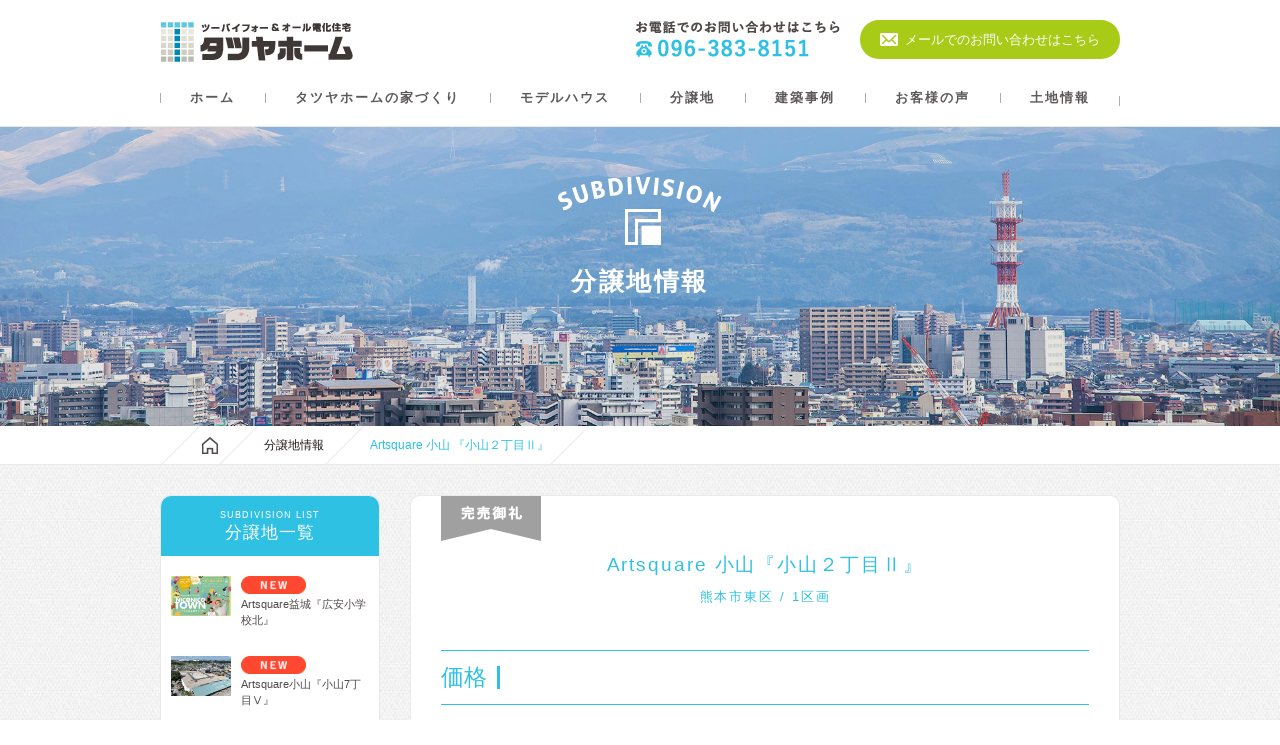

--- FILE ---
content_type: text/html; charset=UTF-8
request_url: https://www.tatsuyahome.jp/subdivision/artsquare-%E5%B0%8F%E5%B1%B1-%E3%80%8E%E5%B0%8F%E5%B1%B1%EF%BC%92%E4%B8%81%E7%9B%AE%E2%85%A1%E3%80%8F/
body_size: 66060
content:
<!DOCTYPE html>
<html lang="ja">
<head>
<meta charset="UTF-8">
<meta http-equiv="X-UA-Compatible" content="IE=edge">
<meta name="viewport" content="width=device-width, initial-scale=1.0, minimum-scale=1.0, maximum-scale=1.0, user-scalable=no">
<meta name="format-detection" content="telephone=no">
<link rel="shortcut icon" href="" />
<link rel="icon" type="" href="" />
<title>Artsquare 小山 『小山２丁目Ⅱ』 - 熊本の分譲地・オール電化＆ツーバイフォーのタツヤホーム</title>
<link rel="stylesheet" href="https://www.tatsuyahome.jp/wp-content/themes/tatsuyahome/style.css">
<link rel="stylesheet" media="screen and (max-width:768px)" href="https://www.tatsuyahome.jp/wp-content/themes/tatsuyahome/cmn/css/sp.css" />
<link rel="stylesheet" href="https://www.tatsuyahome.jp/wp-content/themes/tatsuyahome/cmn/js/jquery.bxslider/jquery.bxslider.css" type="text/css" media="all">
<link rel="stylesheet" href="https://www.tatsuyahome.jp/wp-content/themes/tatsuyahome/cmn/js/fotorama/fotorama.css" type="text/css" media="all">
<script type="text/javascript" src="https://www.tatsuyahome.jp/wp-content/themes/tatsuyahome/cmn/js/lib/jquery-1.11.3.min.js"></script>
<script type="text/javascript" src="https://www.tatsuyahome.jp/wp-content/themes/tatsuyahome/cmn/js/lib/jquery-ui.min.js"></script>
<script type="text/javascript" src="https://www.tatsuyahome.jp/wp-content/themes/tatsuyahome/cmn/js/lib/jquery.easing.js"></script>
<script type="text/javascript" src="https://www.tatsuyahome.jp/wp-content/themes/tatsuyahome/cmn/js/page.js"></script>
<script type="text/javascript" src="https://www.tatsuyahome.jp/wp-content/themes/tatsuyahome/cmn/js/jquery.bxslider/jquery.bxslider.js"></script>
<script type="text/javascript" src="https://www.tatsuyahome.jp/wp-content/themes/tatsuyahome/cmn/js/fotorama/fotorama.js"></script>
<script src="https://maps.googleapis.com/maps/api/js?key=AIzaSyA0DjLTNDWmbjWypoZohxOGtktLan5kwGg"></script>
<!-- WordPressのjQueryを読み込ませない -->
<!-- リプレイス -->
<!--[if lt IE 9]>
  <script src="https://oss.maxcdn.com/html5shiv/3.7.2/html5shiv.min.js"></script>
  <script src="https://oss.maxcdn.com/respond/1.4.2/respond.min.js"></script>
  <script type="text/javascript" src="https://www.tatsuyahome.jp/wp-content/themes/tatsuyahome/cmn/js/lib/selectivizr-min.js"></script>
  <script type="text/javascript" src="https://www.tatsuyahome.jp/wp-content/themes/tatsuyahome/cmn/js/lib/PIE.htc"></script>
<![endif]-->
<script type="text/javascript">
$(document).ready(function() {
    //bxslider
    $('.bxslider').bxSlider({
        mode: 'fade',
        speed: 2500,
        pause: 5000,
        auto: true,
        pager: false,
        controls: false,
        touchEnabled: false
    });
});
</script>
<meta name='robots' content='index, follow, max-image-preview:large, max-snippet:-1, max-video-preview:-1' />

	<!-- This site is optimized with the Yoast SEO plugin v22.8 - https://yoast.com/wordpress/plugins/seo/ -->
	<meta name="description" content="熊本の分譲地・高品質な住宅を低価格でご提供。オール電化＆ツーバイフォーの住宅会社タツヤホームです。おすすめの分譲地やモデルハウスのご案内、建築事例、お客様の声などをご紹介いたします。" />
	<link rel="canonical" href="https://www.tatsuyahome.jp/subdivision/artsquare-小山-『小山２丁目Ⅱ』/" />
	<meta property="og:locale" content="ja_JP" />
	<meta property="og:type" content="article" />
	<meta property="og:title" content="Artsquare 小山 『小山２丁目Ⅱ』 - 熊本の分譲地・オール電化＆ツーバイフォーのタツヤホーム" />
	<meta property="og:description" content="熊本の分譲地・高品質な住宅を低価格でご提供。オール電化＆ツーバイフォーの住宅会社タツヤホームです。おすすめの分譲地やモデルハウスのご案内、建築事例、お客様の声などをご紹介いたします。" />
	<meta property="og:url" content="https://www.tatsuyahome.jp/subdivision/artsquare-小山-『小山２丁目Ⅱ』/" />
	<meta property="og:site_name" content="熊本の分譲地・オール電化＆ツーバイフォーのタツヤホーム" />
	<meta property="article:modified_time" content="2016-07-08T01:11:00+00:00" />
	<meta property="og:image" content="https://www.tatsuyahome.jp/wp-content/uploads/2016/07/完売リボン2.jpg" />
	<meta property="og:image:width" content="239" />
	<meta property="og:image:height" content="204" />
	<meta property="og:image:type" content="image/jpeg" />
	<meta name="twitter:card" content="summary_large_image" />
	<script type="application/ld+json" class="yoast-schema-graph">{"@context":"https://schema.org","@graph":[{"@type":"WebPage","@id":"https://www.tatsuyahome.jp/subdivision/artsquare-%e5%b0%8f%e5%b1%b1-%e3%80%8e%e5%b0%8f%e5%b1%b1%ef%bc%92%e4%b8%81%e7%9b%ae%e2%85%a1%e3%80%8f/","url":"https://www.tatsuyahome.jp/subdivision/artsquare-%e5%b0%8f%e5%b1%b1-%e3%80%8e%e5%b0%8f%e5%b1%b1%ef%bc%92%e4%b8%81%e7%9b%ae%e2%85%a1%e3%80%8f/","name":"Artsquare 小山 『小山２丁目Ⅱ』 - 熊本の分譲地・オール電化＆ツーバイフォーのタツヤホーム","isPartOf":{"@id":"https://www.tatsuyahome.jp/#website"},"primaryImageOfPage":{"@id":"https://www.tatsuyahome.jp/subdivision/artsquare-%e5%b0%8f%e5%b1%b1-%e3%80%8e%e5%b0%8f%e5%b1%b1%ef%bc%92%e4%b8%81%e7%9b%ae%e2%85%a1%e3%80%8f/#primaryimage"},"image":{"@id":"https://www.tatsuyahome.jp/subdivision/artsquare-%e5%b0%8f%e5%b1%b1-%e3%80%8e%e5%b0%8f%e5%b1%b1%ef%bc%92%e4%b8%81%e7%9b%ae%e2%85%a1%e3%80%8f/#primaryimage"},"thumbnailUrl":"https://www.tatsuyahome.jp/wp-content/uploads/2016/07/完売リボン2.jpg","datePublished":"2016-05-10T02:29:33+00:00","dateModified":"2016-07-08T01:11:00+00:00","description":"熊本の分譲地・高品質な住宅を低価格でご提供。オール電化＆ツーバイフォーの住宅会社タツヤホームです。おすすめの分譲地やモデルハウスのご案内、建築事例、お客様の声などをご紹介いたします。","breadcrumb":{"@id":"https://www.tatsuyahome.jp/subdivision/artsquare-%e5%b0%8f%e5%b1%b1-%e3%80%8e%e5%b0%8f%e5%b1%b1%ef%bc%92%e4%b8%81%e7%9b%ae%e2%85%a1%e3%80%8f/#breadcrumb"},"inLanguage":"ja","potentialAction":[{"@type":"ReadAction","target":["https://www.tatsuyahome.jp/subdivision/artsquare-%e5%b0%8f%e5%b1%b1-%e3%80%8e%e5%b0%8f%e5%b1%b1%ef%bc%92%e4%b8%81%e7%9b%ae%e2%85%a1%e3%80%8f/"]}]},{"@type":"ImageObject","inLanguage":"ja","@id":"https://www.tatsuyahome.jp/subdivision/artsquare-%e5%b0%8f%e5%b1%b1-%e3%80%8e%e5%b0%8f%e5%b1%b1%ef%bc%92%e4%b8%81%e7%9b%ae%e2%85%a1%e3%80%8f/#primaryimage","url":"https://www.tatsuyahome.jp/wp-content/uploads/2016/07/完売リボン2.jpg","contentUrl":"https://www.tatsuyahome.jp/wp-content/uploads/2016/07/完売リボン2.jpg","width":239,"height":204},{"@type":"BreadcrumbList","@id":"https://www.tatsuyahome.jp/subdivision/artsquare-%e5%b0%8f%e5%b1%b1-%e3%80%8e%e5%b0%8f%e5%b1%b1%ef%bc%92%e4%b8%81%e7%9b%ae%e2%85%a1%e3%80%8f/#breadcrumb","itemListElement":[{"@type":"ListItem","position":1,"name":"ホーム","item":"https://www.tatsuyahome.jp/"},{"@type":"ListItem","position":2,"name":"分譲地情報","item":"https://www.tatsuyahome.jp/subdivision/"},{"@type":"ListItem","position":3,"name":"Artsquare 小山 『小山２丁目Ⅱ』"}]},{"@type":"WebSite","@id":"https://www.tatsuyahome.jp/#website","url":"https://www.tatsuyahome.jp/","name":"熊本の分譲地・オール電化＆ツーバイフォーのタツヤホーム","description":"熊本の分譲地・高品質な住宅を低価格でご提供。オール電化＆ツーバイフォーの住宅会社タツヤホームです。おすすめの分譲地やモデルハウスのご案内、建築事例、お客様の声などをご紹介いたします。","potentialAction":[{"@type":"SearchAction","target":{"@type":"EntryPoint","urlTemplate":"https://www.tatsuyahome.jp/?s={search_term_string}"},"query-input":"required name=search_term_string"}],"inLanguage":"ja"}]}</script>
	<!-- / Yoast SEO plugin. -->


<link rel='stylesheet' id='wp-block-library-css' href='https://www.tatsuyahome.jp/wp-includes/css/dist/block-library/style.min.css?ver=6.5.7' type='text/css' media='all' />
<style id='pdfemb-pdf-embedder-viewer-style-inline-css' type='text/css'>
.wp-block-pdfemb-pdf-embedder-viewer{max-width:none}

</style>
<style id='classic-theme-styles-inline-css' type='text/css'>
/*! This file is auto-generated */
.wp-block-button__link{color:#fff;background-color:#32373c;border-radius:9999px;box-shadow:none;text-decoration:none;padding:calc(.667em + 2px) calc(1.333em + 2px);font-size:1.125em}.wp-block-file__button{background:#32373c;color:#fff;text-decoration:none}
</style>
<style id='global-styles-inline-css' type='text/css'>
body{--wp--preset--color--black: #000000;--wp--preset--color--cyan-bluish-gray: #abb8c3;--wp--preset--color--white: #ffffff;--wp--preset--color--pale-pink: #f78da7;--wp--preset--color--vivid-red: #cf2e2e;--wp--preset--color--luminous-vivid-orange: #ff6900;--wp--preset--color--luminous-vivid-amber: #fcb900;--wp--preset--color--light-green-cyan: #7bdcb5;--wp--preset--color--vivid-green-cyan: #00d084;--wp--preset--color--pale-cyan-blue: #8ed1fc;--wp--preset--color--vivid-cyan-blue: #0693e3;--wp--preset--color--vivid-purple: #9b51e0;--wp--preset--gradient--vivid-cyan-blue-to-vivid-purple: linear-gradient(135deg,rgba(6,147,227,1) 0%,rgb(155,81,224) 100%);--wp--preset--gradient--light-green-cyan-to-vivid-green-cyan: linear-gradient(135deg,rgb(122,220,180) 0%,rgb(0,208,130) 100%);--wp--preset--gradient--luminous-vivid-amber-to-luminous-vivid-orange: linear-gradient(135deg,rgba(252,185,0,1) 0%,rgba(255,105,0,1) 100%);--wp--preset--gradient--luminous-vivid-orange-to-vivid-red: linear-gradient(135deg,rgba(255,105,0,1) 0%,rgb(207,46,46) 100%);--wp--preset--gradient--very-light-gray-to-cyan-bluish-gray: linear-gradient(135deg,rgb(238,238,238) 0%,rgb(169,184,195) 100%);--wp--preset--gradient--cool-to-warm-spectrum: linear-gradient(135deg,rgb(74,234,220) 0%,rgb(151,120,209) 20%,rgb(207,42,186) 40%,rgb(238,44,130) 60%,rgb(251,105,98) 80%,rgb(254,248,76) 100%);--wp--preset--gradient--blush-light-purple: linear-gradient(135deg,rgb(255,206,236) 0%,rgb(152,150,240) 100%);--wp--preset--gradient--blush-bordeaux: linear-gradient(135deg,rgb(254,205,165) 0%,rgb(254,45,45) 50%,rgb(107,0,62) 100%);--wp--preset--gradient--luminous-dusk: linear-gradient(135deg,rgb(255,203,112) 0%,rgb(199,81,192) 50%,rgb(65,88,208) 100%);--wp--preset--gradient--pale-ocean: linear-gradient(135deg,rgb(255,245,203) 0%,rgb(182,227,212) 50%,rgb(51,167,181) 100%);--wp--preset--gradient--electric-grass: linear-gradient(135deg,rgb(202,248,128) 0%,rgb(113,206,126) 100%);--wp--preset--gradient--midnight: linear-gradient(135deg,rgb(2,3,129) 0%,rgb(40,116,252) 100%);--wp--preset--font-size--small: 13px;--wp--preset--font-size--medium: 20px;--wp--preset--font-size--large: 36px;--wp--preset--font-size--x-large: 42px;--wp--preset--spacing--20: 0.44rem;--wp--preset--spacing--30: 0.67rem;--wp--preset--spacing--40: 1rem;--wp--preset--spacing--50: 1.5rem;--wp--preset--spacing--60: 2.25rem;--wp--preset--spacing--70: 3.38rem;--wp--preset--spacing--80: 5.06rem;--wp--preset--shadow--natural: 6px 6px 9px rgba(0, 0, 0, 0.2);--wp--preset--shadow--deep: 12px 12px 50px rgba(0, 0, 0, 0.4);--wp--preset--shadow--sharp: 6px 6px 0px rgba(0, 0, 0, 0.2);--wp--preset--shadow--outlined: 6px 6px 0px -3px rgba(255, 255, 255, 1), 6px 6px rgba(0, 0, 0, 1);--wp--preset--shadow--crisp: 6px 6px 0px rgba(0, 0, 0, 1);}:where(.is-layout-flex){gap: 0.5em;}:where(.is-layout-grid){gap: 0.5em;}body .is-layout-flex{display: flex;}body .is-layout-flex{flex-wrap: wrap;align-items: center;}body .is-layout-flex > *{margin: 0;}body .is-layout-grid{display: grid;}body .is-layout-grid > *{margin: 0;}:where(.wp-block-columns.is-layout-flex){gap: 2em;}:where(.wp-block-columns.is-layout-grid){gap: 2em;}:where(.wp-block-post-template.is-layout-flex){gap: 1.25em;}:where(.wp-block-post-template.is-layout-grid){gap: 1.25em;}.has-black-color{color: var(--wp--preset--color--black) !important;}.has-cyan-bluish-gray-color{color: var(--wp--preset--color--cyan-bluish-gray) !important;}.has-white-color{color: var(--wp--preset--color--white) !important;}.has-pale-pink-color{color: var(--wp--preset--color--pale-pink) !important;}.has-vivid-red-color{color: var(--wp--preset--color--vivid-red) !important;}.has-luminous-vivid-orange-color{color: var(--wp--preset--color--luminous-vivid-orange) !important;}.has-luminous-vivid-amber-color{color: var(--wp--preset--color--luminous-vivid-amber) !important;}.has-light-green-cyan-color{color: var(--wp--preset--color--light-green-cyan) !important;}.has-vivid-green-cyan-color{color: var(--wp--preset--color--vivid-green-cyan) !important;}.has-pale-cyan-blue-color{color: var(--wp--preset--color--pale-cyan-blue) !important;}.has-vivid-cyan-blue-color{color: var(--wp--preset--color--vivid-cyan-blue) !important;}.has-vivid-purple-color{color: var(--wp--preset--color--vivid-purple) !important;}.has-black-background-color{background-color: var(--wp--preset--color--black) !important;}.has-cyan-bluish-gray-background-color{background-color: var(--wp--preset--color--cyan-bluish-gray) !important;}.has-white-background-color{background-color: var(--wp--preset--color--white) !important;}.has-pale-pink-background-color{background-color: var(--wp--preset--color--pale-pink) !important;}.has-vivid-red-background-color{background-color: var(--wp--preset--color--vivid-red) !important;}.has-luminous-vivid-orange-background-color{background-color: var(--wp--preset--color--luminous-vivid-orange) !important;}.has-luminous-vivid-amber-background-color{background-color: var(--wp--preset--color--luminous-vivid-amber) !important;}.has-light-green-cyan-background-color{background-color: var(--wp--preset--color--light-green-cyan) !important;}.has-vivid-green-cyan-background-color{background-color: var(--wp--preset--color--vivid-green-cyan) !important;}.has-pale-cyan-blue-background-color{background-color: var(--wp--preset--color--pale-cyan-blue) !important;}.has-vivid-cyan-blue-background-color{background-color: var(--wp--preset--color--vivid-cyan-blue) !important;}.has-vivid-purple-background-color{background-color: var(--wp--preset--color--vivid-purple) !important;}.has-black-border-color{border-color: var(--wp--preset--color--black) !important;}.has-cyan-bluish-gray-border-color{border-color: var(--wp--preset--color--cyan-bluish-gray) !important;}.has-white-border-color{border-color: var(--wp--preset--color--white) !important;}.has-pale-pink-border-color{border-color: var(--wp--preset--color--pale-pink) !important;}.has-vivid-red-border-color{border-color: var(--wp--preset--color--vivid-red) !important;}.has-luminous-vivid-orange-border-color{border-color: var(--wp--preset--color--luminous-vivid-orange) !important;}.has-luminous-vivid-amber-border-color{border-color: var(--wp--preset--color--luminous-vivid-amber) !important;}.has-light-green-cyan-border-color{border-color: var(--wp--preset--color--light-green-cyan) !important;}.has-vivid-green-cyan-border-color{border-color: var(--wp--preset--color--vivid-green-cyan) !important;}.has-pale-cyan-blue-border-color{border-color: var(--wp--preset--color--pale-cyan-blue) !important;}.has-vivid-cyan-blue-border-color{border-color: var(--wp--preset--color--vivid-cyan-blue) !important;}.has-vivid-purple-border-color{border-color: var(--wp--preset--color--vivid-purple) !important;}.has-vivid-cyan-blue-to-vivid-purple-gradient-background{background: var(--wp--preset--gradient--vivid-cyan-blue-to-vivid-purple) !important;}.has-light-green-cyan-to-vivid-green-cyan-gradient-background{background: var(--wp--preset--gradient--light-green-cyan-to-vivid-green-cyan) !important;}.has-luminous-vivid-amber-to-luminous-vivid-orange-gradient-background{background: var(--wp--preset--gradient--luminous-vivid-amber-to-luminous-vivid-orange) !important;}.has-luminous-vivid-orange-to-vivid-red-gradient-background{background: var(--wp--preset--gradient--luminous-vivid-orange-to-vivid-red) !important;}.has-very-light-gray-to-cyan-bluish-gray-gradient-background{background: var(--wp--preset--gradient--very-light-gray-to-cyan-bluish-gray) !important;}.has-cool-to-warm-spectrum-gradient-background{background: var(--wp--preset--gradient--cool-to-warm-spectrum) !important;}.has-blush-light-purple-gradient-background{background: var(--wp--preset--gradient--blush-light-purple) !important;}.has-blush-bordeaux-gradient-background{background: var(--wp--preset--gradient--blush-bordeaux) !important;}.has-luminous-dusk-gradient-background{background: var(--wp--preset--gradient--luminous-dusk) !important;}.has-pale-ocean-gradient-background{background: var(--wp--preset--gradient--pale-ocean) !important;}.has-electric-grass-gradient-background{background: var(--wp--preset--gradient--electric-grass) !important;}.has-midnight-gradient-background{background: var(--wp--preset--gradient--midnight) !important;}.has-small-font-size{font-size: var(--wp--preset--font-size--small) !important;}.has-medium-font-size{font-size: var(--wp--preset--font-size--medium) !important;}.has-large-font-size{font-size: var(--wp--preset--font-size--large) !important;}.has-x-large-font-size{font-size: var(--wp--preset--font-size--x-large) !important;}
.wp-block-navigation a:where(:not(.wp-element-button)){color: inherit;}
:where(.wp-block-post-template.is-layout-flex){gap: 1.25em;}:where(.wp-block-post-template.is-layout-grid){gap: 1.25em;}
:where(.wp-block-columns.is-layout-flex){gap: 2em;}:where(.wp-block-columns.is-layout-grid){gap: 2em;}
.wp-block-pullquote{font-size: 1.5em;line-height: 1.6;}
</style>
<link rel='shortlink' href='https://www.tatsuyahome.jp/?p=284' />
<!-- この URL で利用できる AMP HTML バージョンはありません。 --></head>
<body class="single single-subdivision postid-284 subdivision">
<div id="fb-root"></div>
<script>(function(d, s, id) {
  var js, fjs = d.getElementsByTagName(s)[0];
  if (d.getElementById(id)) return;
  js = d.createElement(s); js.id = id;
  js.src = "//connect.facebook.net/ja_JP/sdk.js#xfbml=1&version=v2.5";
  fjs.parentNode.insertBefore(js, fjs);
}(document, 'script', 'facebook-jssdk'));</script>
<div id="wrapper">
 <header id="header">
  <div class="head">
   <div class="layout cf">
    <div class="inner">
     <h1 class="logo"><a href="https://www.tatsuyahome.jp"><img src="https://www.tatsuyahome.jp/wp-content/themes/tatsuyahome/cmn/images/common/logo.png" alt="タツヤホーム"/></a></h1>
     <div class="menu_icon">
      <div class="menu_icon_top  icon_action">
       <div class="bar_wrap"> <span class="bar bar01"></span> <span class="bar bar02"></span> <span class="bar bar03"></span> </div>
      </div>
     </div>
     <!--menu_icon-->

     <div class="contact btn btn_01"><a class="alpha" href="https://www.tatsuyahome.jp/contact/">メールでのお問い合わせはこちら</a></div>
     <div class="tell"><a href="tel:0963838151">お電話はこちらから<span>096-383-8151</span></a></div>
    </div>
   </div>
  </div>
  <!--/head-->

  <nav class="gnav">
   <div class="layout">
    <ul class="cf">
     <li><a href="https://www.tatsuyahome.jp">ホーム</a></li>
     <li><a href="https://www.tatsuyahome.jp/concept/">タツヤホームの家づくり</a></li>
     <li><a href="https://www.tatsuyahome.jp/model/">モデルハウス</a></li>
     <li><a href="https://www.tatsuyahome.jp/subdivision/">分譲地</a></li>
     <li><a href="https://www.tatsuyahome.jp/architecture/">建築事例</a></li>
     <li><a href="https://www.tatsuyahome.jp/voice/">お客様の声</a></li>
     <li><a href="http://land-s.info/accounts/tatsuyahome/" target="_blank">土地情報</a></li>
    </ul>
   </div>
  </nav>
 </header>
 <!--header-->

 <section id="content">

<article id="main" class="model_detail">
 <h2 class="page_ttl"> <span class="overlay"> <span class="ttl_in">分譲地情報</span> </span></h2>
  <div class="pan">
  <div class="layout">
   <ul>
    <li class="home"><a href="https://www.tatsuyahome.jp"><img src="https://www.tatsuyahome.jp/wp-content/themes/tatsuyahome/cmn/images/icon/pan_home_off.png" width="16" height="17" alt=""/></a></li>
    <li><a href="https://www.tatsuyahome.jp/subdivision/">分譲地情報</a></li>
    <li>
     Artsquare 小山 『小山２丁目Ⅱ』    </li>
   </ul>
  </div>
 </div>
 <section id="page_content" class="column2 layout cf">
  <div class="page_main">
   <div class="inner">
    <div class="com_page_style">
          <section class="detail_area post-284 subdivision type-subdivision status-publish has-post-thumbnail hentry tax_subdivision-sd_off">
      
      <div class="ttl_area">
            <h3 class="title">
            Artsquare 小山『小山２丁目Ⅱ』<span class="ttl_item">熊本市東区 / 1区画</span>       </h3>
      </div>


      <div class="info cf">
       <dl class="price_area">
        <dt>価格</dt>
             </dl>
      </div>

<p class="comment">コメントを入力してください</p>


<div class="summary_wrap cf">
        <section class="summary event_detail">
        <h4 class="detail_sub_ttl">物件概要</h4>
        
        </section>

        
        </div>
<!--summary_wrap-->

<h4 class="detail_sub_ttl">物件案内地図</h4>



<section class="life_info">
<h4 class="detail_sub_ttl">ライフインフォメーション</h4>

<div class="info_wrap cf">

<div class="info_inner">




     </div>
     
         <ul class="pic_area cf">
         </ul>
     
         </div>
         <!--info_wrap-->
        </section>
      
      
      <ul class="btn_area">
      
      <li class="btn btn_01"><a class="alpha" href="https://www.tatsuyahome.jp/subdivision/">分譲地情報一覧へ</a></li>
      </ul>
     </section>
     <!--/detail_area-->
     
         </div>
   </div>
  </div>
  
<aside class="page_side">
 <div class="inner">
  <div class="com_page_style">
   <h3 class="side_ttl"><span class="en">subdivision list</span>分譲地一覧</h3>
   <div class="list_wrap">
   
    <ul class="side_model_list">
    
              <li id="post-3116" class="list_block post-3116 subdivision type-subdivision status-publish has-post-thumbnail hentry tax_subdivision-sd_new">
      <div class="side_list_block cf">
       <figure class="thumb">
        <div class="thumb_in">
        <img width="225" height="151" src="https://www.tatsuyahome.jp/wp-content/uploads/2024/11/5f7eed5d28ca3f0d1fee68fb8df488b5-225x151.jpg" class="attachment-thumbnail size-thumbnail wp-post-image" alt="" decoding="async" loading="lazy" />          </div>
       </figure>
       <a href="https://www.tatsuyahome.jp/subdivision/artsquare%e7%9b%8a%e5%9f%8e%e3%80%8e%e5%ba%83%e5%ae%89%e5%b0%8f%e5%ad%a6%e6%a0%a1%e5%8c%97%e3%80%8f/" class="more">詳細を見る</a>
       <h4 class="side_li_ttl">Artsquare益城『広安小学校北』</h4>
      </div>
     </li>
          <li id="post-2893" class="list_block post-2893 subdivision type-subdivision status-publish has-post-thumbnail hentry tax_subdivision-sd_new">
      <div class="side_list_block cf">
       <figure class="thumb">
        <div class="thumb_in">
        <img width="225" height="151" src="https://www.tatsuyahome.jp/wp-content/uploads/2024/06/856be09576584fa345f076257161a4b7-225x151.jpg" class="attachment-thumbnail size-thumbnail wp-post-image" alt="" decoding="async" loading="lazy" />          </div>
       </figure>
       <a href="https://www.tatsuyahome.jp/subdivision/artsquare%e5%b0%8f%e5%b1%b1%e3%80%8e%e5%b0%8f%e5%b1%b17%e4%b8%81%e7%9b%ae%e2%85%b4%e3%80%8f/" class="more">詳細を見る</a>
       <h4 class="side_li_ttl">Artsquare小山『小山7丁目Ⅴ』</h4>
      </div>
     </li>
          
     
              <li id="post-2116" class="list_block post-2116 subdivision type-subdivision status-publish has-post-thumbnail hentry tax_subdivision-sd_off">
      <div class="side_list_block cf">
       <figure class="thumb">
        <div class="thumb_in">
        <img width="225" height="151" src="https://www.tatsuyahome.jp/wp-content/uploads/2024/06/d09219ffb67ff92065b35b4478ba1a15-225x151.jpg" class="attachment-thumbnail size-thumbnail wp-post-image" alt="" decoding="async" loading="lazy" />          </div>
       </figure>
       <a href="https://www.tatsuyahome.jp/subdivision/artsquare%e5%b0%8f%e5%b1%b1%e3%80%8e%e5%b0%8f%e5%b1%b17%e4%b8%81%e7%9b%ae%e2%85%b3%e3%80%8f/" class="more">詳細を見る</a>
       <h4 class="side_li_ttl">Artsquare小山『小山7丁目Ⅳ』</h4>
      </div>
     </li>
          <li id="post-1770" class="list_block post-1770 subdivision type-subdivision status-publish has-post-thumbnail hentry tax_subdivision-sd_off">
      <div class="side_list_block cf">
       <figure class="thumb">
        <div class="thumb_in">
        <img width="225" height="151" src="https://www.tatsuyahome.jp/wp-content/uploads/2022/12/IMG_0076-225x151.jpg" class="attachment-thumbnail size-thumbnail wp-post-image" alt="" decoding="async" loading="lazy" srcset="https://www.tatsuyahome.jp/wp-content/uploads/2022/12/IMG_0076-225x151.jpg 225w, https://www.tatsuyahome.jp/wp-content/uploads/2022/12/IMG_0076-300x200.jpg 300w, https://www.tatsuyahome.jp/wp-content/uploads/2022/12/IMG_0076-1024x683.jpg 1024w, https://www.tatsuyahome.jp/wp-content/uploads/2022/12/IMG_0076-400x267.jpg 400w" sizes="(max-width: 225px) 100vw, 225px" />          </div>
       </figure>
       <a href="https://www.tatsuyahome.jp/subdivision/artsquare%e8%8f%8a%e9%99%bd%e3%80%8e%e8%8f%8a%e9%99%bd%e5%8d%97%e5%b0%8f%e5%ad%a6%e6%a0%a1%e6%9d%b1%e3%80%8f/" class="more">詳細を見る</a>
       <h4 class="side_li_ttl">Artsquare菊陽『菊陽南小学校東』</h4>
      </div>
     </li>
          <li id="post-1636" class="list_block post-1636 subdivision type-subdivision status-publish has-post-thumbnail hentry tax_subdivision-sd_off">
      <div class="side_list_block cf">
       <figure class="thumb">
        <div class="thumb_in">
        <img width="225" height="151" src="https://www.tatsuyahome.jp/wp-content/uploads/2021/11/IMG_3726-225x151.jpg" class="attachment-thumbnail size-thumbnail wp-post-image" alt="" decoding="async" loading="lazy" srcset="https://www.tatsuyahome.jp/wp-content/uploads/2021/11/IMG_3726-225x151.jpg 225w, https://www.tatsuyahome.jp/wp-content/uploads/2021/11/IMG_3726-300x200.jpg 300w, https://www.tatsuyahome.jp/wp-content/uploads/2021/11/IMG_3726-1024x683.jpg 1024w, https://www.tatsuyahome.jp/wp-content/uploads/2021/11/IMG_3726-400x267.jpg 400w" sizes="(max-width: 225px) 100vw, 225px" />          </div>
       </figure>
       <a href="https://www.tatsuyahome.jp/subdivision/artsquare%e8%8f%8a%e9%99%bd%e3%80%8e%e5%8e%9f%e6%b0%b4%e9%a7%85%e8%a5%bf%e3%80%8f/" class="more">詳細を見る</a>
       <h4 class="side_li_ttl">Artsquare菊陽『原水駅西』</h4>
      </div>
     </li>
          <li id="post-1574" class="list_block post-1574 subdivision type-subdivision status-publish has-post-thumbnail hentry tax_subdivision-sd_off">
      <div class="side_list_block cf">
       <figure class="thumb">
        <div class="thumb_in">
        <img width="225" height="151" src="https://www.tatsuyahome.jp/wp-content/uploads/2021/08/IMG_3657-225x151.jpg" class="attachment-thumbnail size-thumbnail wp-post-image" alt="" decoding="async" loading="lazy" srcset="https://www.tatsuyahome.jp/wp-content/uploads/2021/08/IMG_3657-225x151.jpg 225w, https://www.tatsuyahome.jp/wp-content/uploads/2021/08/IMG_3657-300x200.jpg 300w, https://www.tatsuyahome.jp/wp-content/uploads/2021/08/IMG_3657-1024x683.jpg 1024w, https://www.tatsuyahome.jp/wp-content/uploads/2021/08/IMG_3657-400x267.jpg 400w" sizes="(max-width: 225px) 100vw, 225px" />          </div>
       </figure>
       <a href="https://www.tatsuyahome.jp/subdivision/artsquare%e5%b0%8f%e5%b1%b1%e3%80%80%e3%80%8e%e5%b0%8f%e5%b1%b1%ef%bc%97%e4%b8%81%e7%9b%ae%e2%85%a2%e3%80%8f/" class="more">詳細を見る</a>
       <h4 class="side_li_ttl">artsquare小山　『小山７丁目Ⅲ』</h4>
      </div>
     </li>
          <li id="post-1508" class="list_block post-1508 subdivision type-subdivision status-publish has-post-thumbnail hentry tax_subdivision-sd_off">
      <div class="side_list_block cf">
       <figure class="thumb">
        <div class="thumb_in">
        <img width="225" height="151" src="https://www.tatsuyahome.jp/wp-content/uploads/2021/02/IMG_3087_R-225x151.jpg" class="attachment-thumbnail size-thumbnail wp-post-image" alt="" decoding="async" loading="lazy" srcset="https://www.tatsuyahome.jp/wp-content/uploads/2021/02/IMG_3087_R-225x151.jpg 225w, https://www.tatsuyahome.jp/wp-content/uploads/2021/02/IMG_3087_R-300x200.jpg 300w, https://www.tatsuyahome.jp/wp-content/uploads/2021/02/IMG_3087_R.jpg 1024w, https://www.tatsuyahome.jp/wp-content/uploads/2021/02/IMG_3087_R-400x267.jpg 400w" sizes="(max-width: 225px) 100vw, 225px" />          </div>
       </figure>
       <a href="https://www.tatsuyahome.jp/subdivision/artsquare%e5%b0%8f%e5%b1%b1-%e3%80%8e%e5%b0%8f%e5%b1%b1%ef%bc%97%e4%b8%81%e7%9b%ae%e2%85%a1%e3%80%8f/" class="more">詳細を見る</a>
       <h4 class="side_li_ttl">Artsquare小山 『小山７丁目Ⅱ』</h4>
      </div>
     </li>
          <li id="post-1287" class="list_block post-1287 subdivision type-subdivision status-publish has-post-thumbnail hentry tax_subdivision-sd_off">
      <div class="side_list_block cf">
       <figure class="thumb">
        <div class="thumb_in">
        <img width="225" height="151" src="https://www.tatsuyahome.jp/wp-content/uploads/2020/09/1-225x151.jpg" class="attachment-thumbnail size-thumbnail wp-post-image" alt="" decoding="async" loading="lazy" />          </div>
       </figure>
       <a href="https://www.tatsuyahome.jp/subdivision/%e3%82%a2%e3%83%bc%e3%83%88%e3%82%b9%e3%82%af%e3%82%a8%e3%82%a2%e6%b2%bc%e5%b1%b1%e6%b4%a5/" class="more">詳細を見る</a>
       <h4 class="side_li_ttl">Artsquare沼山津『秋津中央公園東Ⅱ』</h4>
      </div>
     </li>
          <li id="post-1292" class="list_block post-1292 subdivision type-subdivision status-publish has-post-thumbnail hentry tax_subdivision-sd_off">
      <div class="side_list_block cf">
       <figure class="thumb">
        <div class="thumb_in">
        <img width="225" height="151" src="https://www.tatsuyahome.jp/wp-content/uploads/2023/08/青空付けたし加工画像-225x151.png" class="attachment-thumbnail size-thumbnail wp-post-image" alt="" decoding="async" loading="lazy" />          </div>
       </figure>
       <a href="https://www.tatsuyahome.jp/subdivision/artsquare%e7%94%bb%e5%9b%b3%e2%85%b1%e3%80%8e%e7%94%bb%e5%9b%b3%e5%b0%8f%e5%ad%a6%e6%a0%a1%e5%8d%97%e3%80%8f/" class="more">詳細を見る</a>
       <h4 class="side_li_ttl">Artsquare画図Ⅱ『画図小学校南』</h4>
      </div>
     </li>
          <li id="post-1272" class="list_block post-1272 subdivision type-subdivision status-publish has-post-thumbnail hentry tax_subdivision-sd_off">
      <div class="side_list_block cf">
       <figure class="thumb">
        <div class="thumb_in">
        <img width="225" height="151" src="https://www.tatsuyahome.jp/wp-content/uploads/2020/06/DSC_0554-225x151.jpg" class="attachment-thumbnail size-thumbnail wp-post-image" alt="" decoding="async" loading="lazy" />          </div>
       </figure>
       <a href="https://www.tatsuyahome.jp/subdivision/artsquare-%e7%99%bd%e7%9f%b3/" class="more">詳細を見る</a>
       <h4 class="side_li_ttl">Artsquare 白石　『飽田中学校南Ⅱ』</h4>
      </div>
     </li>
          <li id="post-1209" class="list_block post-1209 subdivision type-subdivision status-publish has-post-thumbnail hentry tax_subdivision-sd_off">
      <div class="side_list_block cf">
       <figure class="thumb">
        <div class="thumb_in">
        <img width="225" height="151" src="https://www.tatsuyahome.jp/wp-content/uploads/2020/03/DSC_0107-225x151.jpg" class="attachment-thumbnail size-thumbnail wp-post-image" alt="" decoding="async" loading="lazy" />          </div>
       </figure>
       <a href="https://www.tatsuyahome.jp/subdivision/artsquare%e7%9b%8a%e5%9f%8e/" class="more">詳細を見る</a>
       <h4 class="side_li_ttl">Artsquare益城『広安小学校前』</h4>
      </div>
     </li>
          <li id="post-1012" class="list_block post-1012 subdivision type-subdivision status-publish has-post-thumbnail hentry tax_subdivision-sd_off">
      <div class="side_list_block cf">
       <figure class="thumb">
        <div class="thumb_in">
        <img width="225" height="151" src="https://www.tatsuyahome.jp/wp-content/uploads/2019/04/IMG_20190628_134117-225x151.jpg" class="attachment-thumbnail size-thumbnail wp-post-image" alt="" decoding="async" loading="lazy" />          </div>
       </figure>
       <a href="https://www.tatsuyahome.jp/subdivision/artsquare%e4%bc%9a%e5%af%8c/" class="more">詳細を見る</a>
       <h4 class="side_li_ttl">Artsquare会富『飽田中学校南』</h4>
      </div>
     </li>
          <li id="post-913" class="list_block post-913 subdivision type-subdivision status-publish has-post-thumbnail hentry tax_subdivision-sd_off">
      <div class="side_list_block cf">
       <figure class="thumb">
        <div class="thumb_in">
        <img width="225" height="151" src="https://www.tatsuyahome.jp/wp-content/uploads/2019/03/IMG_20190322_153911-225x151.jpg" class="attachment-thumbnail size-thumbnail wp-post-image" alt="" decoding="async" loading="lazy" />          </div>
       </figure>
       <a href="https://www.tatsuyahome.jp/subdivision/artsquare%e6%b1%a0%e4%b8%8a%e7%94%ba%e3%80%8e%e6%b1%a0%e4%b8%8a%e5%b0%8f%e5%ad%a6%e6%a0%a1%e5%8c%97%e3%80%8f/" class="more">詳細を見る</a>
       <h4 class="side_li_ttl">Artsquare池上  『池上小学校北』</h4>
      </div>
     </li>
          <li id="post-739" class="list_block post-739 subdivision type-subdivision status-publish has-post-thumbnail hentry tax_subdivision-sd_off">
      <div class="side_list_block cf">
       <figure class="thumb">
        <div class="thumb_in">
        <img width="225" height="151" src="https://www.tatsuyahome.jp/wp-content/uploads/2017/11/IMG_0032-225x151.jpg" class="attachment-thumbnail size-thumbnail wp-post-image" alt="" decoding="async" loading="lazy" srcset="https://www.tatsuyahome.jp/wp-content/uploads/2017/11/IMG_0032-225x151.jpg 225w, https://www.tatsuyahome.jp/wp-content/uploads/2017/11/IMG_0032-300x200.jpg 300w, https://www.tatsuyahome.jp/wp-content/uploads/2017/11/IMG_0032-1024x683.jpg 1024w, https://www.tatsuyahome.jp/wp-content/uploads/2017/11/IMG_0032-400x267.jpg 400w, https://www.tatsuyahome.jp/wp-content/uploads/2017/11/IMG_0032.jpg 1920w" sizes="(max-width: 225px) 100vw, 225px" />          </div>
       </figure>
       <a href="https://www.tatsuyahome.jp/subdivision/artsquare%e5%b0%8f%e5%b1%b1%e3%80%80%e3%80%8e%e5%b0%8f%e5%b1%b17%e4%b8%81%e7%9b%ae%e3%80%8f/" class="more">詳細を見る</a>
       <h4 class="side_li_ttl">Artsquare小山　『小山7丁目』</h4>
      </div>
     </li>
          <li id="post-849" class="list_block post-849 subdivision type-subdivision status-publish has-post-thumbnail hentry tax_subdivision-sd_off">
      <div class="side_list_block cf">
       <figure class="thumb">
        <div class="thumb_in">
        <img width="225" height="151" src="https://www.tatsuyahome.jp/wp-content/uploads/2018/05/017f8ea1344969098a9a02c01e15c85d2509fb2d5d-225x151.jpg" class="attachment-thumbnail size-thumbnail wp-post-image" alt="" decoding="async" loading="lazy" />          </div>
       </figure>
       <a href="https://www.tatsuyahome.jp/subdivision/artsquare%e6%88%b8%e5%b3%b6%e3%80%80%e3%80%8e%e6%88%b8%e5%b3%b6%e7%94%ba%e3%80%8f/" class="more">詳細を見る</a>
       <h4 class="side_li_ttl">Artsquare戸島Ⅱ　『戸島町』</h4>
      </div>
     </li>
          <li id="post-690" class="list_block post-690 subdivision type-subdivision status-publish has-post-thumbnail hentry tax_subdivision-sd_off">
      <div class="side_list_block cf">
       <figure class="thumb">
        <div class="thumb_in">
        <img width="225" height="151" src="https://www.tatsuyahome.jp/wp-content/uploads/2017/03/018bb01e7856e400568d65a11cb2c599215b338fe7-225x151.jpg" class="attachment-thumbnail size-thumbnail wp-post-image" alt="" decoding="async" loading="lazy" />          </div>
       </figure>
       <a href="https://www.tatsuyahome.jp/subdivision/%e3%82%a2%e3%83%bc%e3%83%88%e3%82%b9%e3%82%af%e3%82%a8%e3%82%a2%e6%88%b8%e5%b3%b6-%e3%80%8e%e6%88%b8%e5%b3%b6%ef%bc%95%e4%b8%81%e7%9b%ae%e3%80%8f/" class="more">詳細を見る</a>
       <h4 class="side_li_ttl">Artsquare 戸島 『戸島５丁目』</h4>
      </div>
     </li>
          <li id="post-659" class="list_block post-659 subdivision type-subdivision status-publish has-post-thumbnail hentry tax_subdivision-sd_off">
      <div class="side_list_block cf">
       <figure class="thumb">
        <div class="thumb_in">
        <img width="225" height="151" src="https://www.tatsuyahome.jp/wp-content/uploads/2016/12/IMG_0003-225x151.jpg" class="attachment-thumbnail size-thumbnail wp-post-image" alt="" decoding="async" loading="lazy" />          </div>
       </figure>
       <a href="https://www.tatsuyahome.jp/subdivision/artsquare-%e5%b0%8f%e5%b1%b1-%e3%80%8e%e5%b0%8f%e5%b1%b1%ef%bc%92%e4%b8%81%e7%9b%ae%e2%85%a2%e3%80%8f/" class="more">詳細を見る</a>
       <h4 class="side_li_ttl">Artsquare 小山 『小山２丁目Ⅲ』</h4>
      </div>
     </li>
          <li id="post-815" class="list_block post-815 subdivision type-subdivision status-publish has-post-thumbnail hentry tax_subdivision-sd_off">
      <div class="side_list_block cf">
       <figure class="thumb">
        <div class="thumb_in">
        <img width="225" height="151" src="https://www.tatsuyahome.jp/wp-content/uploads/2018/02/IMG_0449-225x151.jpg" class="attachment-thumbnail size-thumbnail wp-post-image" alt="" decoding="async" loading="lazy" />          </div>
       </figure>
       <a href="https://www.tatsuyahome.jp/subdivision/artsquare%e7%a1%af%e5%b7%9d%e3%80%80%e3%80%8e%e5%8c%97%e9%83%a8%e4%b8%ad%e5%ad%a6%e6%a0%a1%e5%8d%97%e3%80%8f/" class="more">詳細を見る</a>
       <h4 class="side_li_ttl">Artsquare硯川　『北部中学校南』</h4>
      </div>
     </li>
          <li id="post-179" class="list_block post-179 subdivision type-subdivision status-publish has-post-thumbnail hentry tax_subdivision-sd_off">
      <div class="side_list_block cf">
       <figure class="thumb">
        <div class="thumb_in">
        <img width="225" height="151" src="https://www.tatsuyahome.jp/wp-content/uploads/2016/05/01269e169e2a7ef9a139e9165243ca2d091dbe7bdc-450x300.jpg" class="attachment-thumbnail size-thumbnail wp-post-image" alt="" decoding="async" loading="lazy" />          </div>
       </figure>
       <a href="https://www.tatsuyahome.jp/subdivision/artsquare-%e6%b2%bc%e5%b1%b1%e6%b4%a5%e3%80%8e%e7%a7%8b%e6%b4%a5%e4%b8%ad%e5%a4%ae%e5%85%ac%e5%9c%92%e6%9d%b1%e3%80%8f/" class="more">詳細を見る</a>
       <h4 class="side_li_ttl">Artsquare 沼山津 『秋津中央公園東』</h4>
      </div>
     </li>
          <li id="post-185" class="list_block post-185 subdivision type-subdivision status-publish has-post-thumbnail hentry tax_subdivision-sd_off">
      <div class="side_list_block cf">
       <figure class="thumb">
        <div class="thumb_in">
        <img width="225" height="151" src="https://www.tatsuyahome.jp/wp-content/uploads/2016/05/IMG_8608-450x300.jpg" class="attachment-thumbnail size-thumbnail wp-post-image" alt="" decoding="async" loading="lazy" srcset="https://www.tatsuyahome.jp/wp-content/uploads/2016/05/IMG_8608-450x300.jpg 450w, https://www.tatsuyahome.jp/wp-content/uploads/2016/05/IMG_8608-300x200.jpg 300w, https://www.tatsuyahome.jp/wp-content/uploads/2016/05/IMG_8608-1024x683.jpg 1024w, https://www.tatsuyahome.jp/wp-content/uploads/2016/05/IMG_8608-640x427.jpg 640w, https://www.tatsuyahome.jp/wp-content/uploads/2016/05/IMG_8608-400x267.jpg 400w" sizes="(max-width: 225px) 100vw, 225px" />          </div>
       </figure>
       <a href="https://www.tatsuyahome.jp/subdivision/artsquare%e9%a0%88%e5%b1%8b-%e3%80%8e%e9%a0%88%e5%b1%8b%e5%b8%82%e6%b0%91%e3%82%bb%e3%83%b3%e3%82%bf%e3%83%bc%e5%89%8d%e3%80%8f/" class="more">詳細を見る</a>
       <h4 class="side_li_ttl">Artsquare 須屋 『須屋市民センター前』</h4>
      </div>
     </li>
          <li id="post-224" class="list_block post-224 subdivision type-subdivision status-publish has-post-thumbnail hentry tax_subdivision-sd_off">
      <div class="side_list_block cf">
       <figure class="thumb">
        <div class="thumb_in">
        <img width="225" height="151" src="https://www.tatsuyahome.jp/wp-content/uploads/2016/05/012632b53063507f3e25c9ac73399d53e3ccc66995-450x300.jpg" class="attachment-thumbnail size-thumbnail wp-post-image" alt="" decoding="async" loading="lazy" />          </div>
       </figure>
       <a href="https://www.tatsuyahome.jp/subdivision/artsquare-%e8%b1%8a%e5%b2%a1-%e3%80%8e%e8%b1%8a%e5%b2%a1%e3%83%8b%e3%83%a5%e3%83%bc%e3%82%bf%e3%82%a6%e3%83%b3%e3%80%8f/" class="more">詳細を見る</a>
       <h4 class="side_li_ttl">Artsquare 豊岡 『豊岡ニュータウン』</h4>
      </div>
     </li>
          <li id="post-187" class="list_block post-187 subdivision type-subdivision status-publish has-post-thumbnail hentry tax_subdivision-sd_off">
      <div class="side_list_block cf">
       <figure class="thumb">
        <div class="thumb_in">
        <img width="225" height="151" src="https://www.tatsuyahome.jp/wp-content/uploads/2016/04/main-6-450x300.jpg" class="attachment-thumbnail size-thumbnail wp-post-image" alt="" decoding="async" loading="lazy" />          </div>
       </figure>
       <a href="https://www.tatsuyahome.jp/subdivision/artsquare%e9%a0%88%e5%b1%8b%e3%80%8e%e7%9f%b3%e9%bb%92%e5%85%ac%e5%9c%92%e5%89%8d%e3%80%8f/" class="more">詳細を見る</a>
       <h4 class="side_li_ttl">Artsquare 須屋 『黒石公園前』</h4>
      </div>
     </li>
          <li id="post-308" class="list_block post-308 subdivision type-subdivision status-publish has-post-thumbnail hentry tax_subdivision-sd_off">
      <div class="side_list_block cf">
       <figure class="thumb">
        <div class="thumb_in">
        <img width="225" height="151" src="https://www.tatsuyahome.jp/wp-content/uploads/2016/05/IMG_5709-450x300.jpg" class="attachment-thumbnail size-thumbnail wp-post-image" alt="" decoding="async" loading="lazy" srcset="https://www.tatsuyahome.jp/wp-content/uploads/2016/05/IMG_5709-450x300.jpg 450w, https://www.tatsuyahome.jp/wp-content/uploads/2016/05/IMG_5709-300x200.jpg 300w, https://www.tatsuyahome.jp/wp-content/uploads/2016/05/IMG_5709-1024x683.jpg 1024w, https://www.tatsuyahome.jp/wp-content/uploads/2016/05/IMG_5709-640x427.jpg 640w, https://www.tatsuyahome.jp/wp-content/uploads/2016/05/IMG_5709-400x267.jpg 400w" sizes="(max-width: 225px) 100vw, 225px" />          </div>
       </figure>
       <a href="https://www.tatsuyahome.jp/subdivision/artsquare-%e6%b8%85%e6%b0%b4%e6%9d%b1%e7%94%ba-%e3%80%8e%e5%85%ab%e6%99%af%e6%b0%b4%e8%b0%b7%e9%a7%85%e5%89%8d%e3%80%8f/" class="more">詳細を見る</a>
       <h4 class="side_li_ttl">Artsquare 清水東町 『八景水谷駅前』</h4>
      </div>
     </li>
          <li id="post-278" class="list_block post-278 subdivision type-subdivision status-publish has-post-thumbnail hentry tax_subdivision-sd_off">
      <div class="side_list_block cf">
       <figure class="thumb">
        <div class="thumb_in">
        <img width="225" height="151" src="https://www.tatsuyahome.jp/wp-content/uploads/2016/07/IMG_20150804_114306-450x300.jpg" class="attachment-thumbnail size-thumbnail wp-post-image" alt="" decoding="async" loading="lazy" />          </div>
       </figure>
       <a href="https://www.tatsuyahome.jp/subdivision/artsquare-%e5%b0%8f%e5%b1%b15%e4%b8%81%e7%9b%ae-%e3%80%8e%e3%81%b5%e3%82%8c%e3%81%82%e3%81%84%e5%85%ac%e5%9c%92%e5%89%8d%e3%80%8f/" class="more">詳細を見る</a>
       <h4 class="side_li_ttl">Artsquare 小山5丁目 『ふれあい公園前』</h4>
      </div>
     </li>
          <li id="post-190" class="list_block post-190 subdivision type-subdivision status-publish has-post-thumbnail hentry tax_subdivision-sd_off">
      <div class="side_list_block cf">
       <figure class="thumb">
        <div class="thumb_in">
        <img width="225" height="151" src="https://www.tatsuyahome.jp/wp-content/uploads/2016/04/main-7-450x300.jpg" class="attachment-thumbnail size-thumbnail wp-post-image" alt="" decoding="async" loading="lazy" />          </div>
       </figure>
       <a href="https://www.tatsuyahome.jp/subdivision/artsquare-%e9%a0%88%e5%b1%8b%e2%85%a6%e3%80%8e%e8%a5%bf%e5%90%88%e5%bf%97%e6%9d%b1%e5%b0%8f%e5%89%8d%e2%85%a2%e3%80%8f-2/" class="more">詳細を見る</a>
       <h4 class="side_li_ttl">Artsquare 須屋Ⅶ『西合志東小前Ⅲ』</h4>
      </div>
     </li>
          <li id="post-284" class="list_block post-284 subdivision type-subdivision status-publish has-post-thumbnail hentry tax_subdivision-sd_off">
      <div class="side_list_block cf">
       <figure class="thumb">
        <div class="thumb_in">
        <img width="177" height="151" src="https://www.tatsuyahome.jp/wp-content/uploads/2016/07/完売リボン2.jpg" class="attachment-thumbnail size-thumbnail wp-post-image" alt="" decoding="async" loading="lazy" />          </div>
       </figure>
       <a href="https://www.tatsuyahome.jp/subdivision/artsquare-%e5%b0%8f%e5%b1%b1-%e3%80%8e%e5%b0%8f%e5%b1%b1%ef%bc%92%e4%b8%81%e7%9b%ae%e2%85%a1%e3%80%8f/" class="more">詳細を見る</a>
       <h4 class="side_li_ttl">Artsquare 小山 『小山２丁目Ⅱ』</h4>
      </div>
     </li>
          <li id="post-285" class="list_block post-285 subdivision type-subdivision status-publish has-post-thumbnail hentry tax_subdivision-sd_off">
      <div class="side_list_block cf">
       <figure class="thumb">
        <div class="thumb_in">
        <img width="177" height="151" src="https://www.tatsuyahome.jp/wp-content/uploads/2016/07/完売リボン2.jpg" class="attachment-thumbnail size-thumbnail wp-post-image" alt="" decoding="async" loading="lazy" />          </div>
       </figure>
       <a href="https://www.tatsuyahome.jp/subdivision/artsquare-%e6%b2%bc%e5%b1%b1%e6%b4%a5-%e3%80%8e%e6%a1%9c%e6%9c%a8%e4%b8%ad%e5%ad%a6%e6%a0%a1%e5%8d%97%e3%80%8f/" class="more">詳細を見る</a>
       <h4 class="side_li_ttl">Artsquare 沼山津 『桜木中学校南』</h4>
      </div>
     </li>
          <li id="post-286" class="list_block post-286 subdivision type-subdivision status-publish has-post-thumbnail hentry tax_subdivision-sd_off">
      <div class="side_list_block cf">
       <figure class="thumb">
        <div class="thumb_in">
        <img width="177" height="151" src="https://www.tatsuyahome.jp/wp-content/uploads/2016/07/完売リボン2.jpg" class="attachment-thumbnail size-thumbnail wp-post-image" alt="" decoding="async" loading="lazy" />          </div>
       </figure>
       <a href="https://www.tatsuyahome.jp/subdivision/artsquare-%e5%b0%8f%e5%b1%b1-%e3%80%8e%e5%b0%8f%e5%b1%b1%ef%bc%94%e4%b8%81%e7%9b%ae%e3%80%8f/" class="more">詳細を見る</a>
       <h4 class="side_li_ttl">Artsquare 小山 『小山４丁目』</h4>
      </div>
     </li>
          <li id="post-287" class="list_block post-287 subdivision type-subdivision status-publish has-post-thumbnail hentry tax_subdivision-sd_off">
      <div class="side_list_block cf">
       <figure class="thumb">
        <div class="thumb_in">
        <img width="177" height="151" src="https://www.tatsuyahome.jp/wp-content/uploads/2016/07/完売リボン2.jpg" class="attachment-thumbnail size-thumbnail wp-post-image" alt="" decoding="async" loading="lazy" />          </div>
       </figure>
       <a href="https://www.tatsuyahome.jp/subdivision/artsquare-%e9%a0%88%e5%b1%8b-%e3%80%8e%e8%a5%bf%e5%90%88%e5%bf%97%e6%9d%b1%e5%b0%8f%e5%89%8d%e2%85%a1%e3%80%8f/" class="more">詳細を見る</a>
       <h4 class="side_li_ttl">Artsquare 須屋 『西合志東小前Ⅱ』</h4>
      </div>
     </li>
          <li id="post-288" class="list_block post-288 subdivision type-subdivision status-publish has-post-thumbnail hentry tax_subdivision-sd_off">
      <div class="side_list_block cf">
       <figure class="thumb">
        <div class="thumb_in">
        <img width="177" height="151" src="https://www.tatsuyahome.jp/wp-content/uploads/2016/07/完売リボン2.jpg" class="attachment-thumbnail size-thumbnail wp-post-image" alt="" decoding="async" loading="lazy" />          </div>
       </figure>
       <a href="https://www.tatsuyahome.jp/subdivision/artsquare-%e8%bf%91%e8%a6%8b-%e3%80%8e%e6%97%a5%e5%90%89%e4%b8%ad%e5%ad%a6%e6%a0%a1%e5%8d%97%e3%80%8f/" class="more">詳細を見る</a>
       <h4 class="side_li_ttl">Artsquare 近見 『日吉中学校南』</h4>
      </div>
     </li>
          <li id="post-289" class="list_block post-289 subdivision type-subdivision status-publish has-post-thumbnail hentry tax_subdivision-sd_off">
      <div class="side_list_block cf">
       <figure class="thumb">
        <div class="thumb_in">
        <img width="177" height="151" src="https://www.tatsuyahome.jp/wp-content/uploads/2016/07/完売リボン2.jpg" class="attachment-thumbnail size-thumbnail wp-post-image" alt="" decoding="async" loading="lazy" />          </div>
       </figure>
       <a href="https://www.tatsuyahome.jp/subdivision/artsquare-%e5%9f%8e%e5%b1%b1-%e3%80%8e%e5%9f%8e%e5%b1%b1%e5%b0%8f%e5%ad%a6%e6%a0%a1%e5%8d%97%e3%80%8f/" class="more">詳細を見る</a>
       <h4 class="side_li_ttl">Artsquare 城山 『城山小学校南』</h4>
      </div>
     </li>
          <li id="post-290" class="list_block post-290 subdivision type-subdivision status-publish has-post-thumbnail hentry tax_subdivision-sd_off">
      <div class="side_list_block cf">
       <figure class="thumb">
        <div class="thumb_in">
        <img width="177" height="151" src="https://www.tatsuyahome.jp/wp-content/uploads/2016/07/完売リボン2.jpg" class="attachment-thumbnail size-thumbnail wp-post-image" alt="" decoding="async" loading="lazy" />          </div>
       </figure>
       <a href="https://www.tatsuyahome.jp/subdivision/artsquare-%e5%b0%8f%e5%b1%b1-%e3%80%8e%e5%b0%8f%e5%b1%b1%ef%bc%92%e4%b8%81%e7%9b%ae%e3%80%8f/" class="more">詳細を見る</a>
       <h4 class="side_li_ttl">Artsquare 小山 『小山２丁目』</h4>
      </div>
     </li>
          <li id="post-291" class="list_block post-291 subdivision type-subdivision status-publish has-post-thumbnail hentry tax_subdivision-sd_off">
      <div class="side_list_block cf">
       <figure class="thumb">
        <div class="thumb_in">
        <img width="177" height="151" src="https://www.tatsuyahome.jp/wp-content/uploads/2016/07/完売リボン2.jpg" class="attachment-thumbnail size-thumbnail wp-post-image" alt="" decoding="async" loading="lazy" />          </div>
       </figure>
       <a href="https://www.tatsuyahome.jp/subdivision/artsquare-%e7%94%bb%e5%9b%b3-%e3%80%8e%e7%94%bb%e5%9b%b3%e3%83%91%e3%83%bc%e3%82%af%e3%82%bf%e3%82%a6%e3%83%b3%e6%9d%b1%e3%80%8f/" class="more">詳細を見る</a>
       <h4 class="side_li_ttl">Artsquare 画図 『画図パークタウン東』</h4>
      </div>
     </li>
          <li id="post-293" class="list_block post-293 subdivision type-subdivision status-publish has-post-thumbnail hentry tax_subdivision-sd_off">
      <div class="side_list_block cf">
       <figure class="thumb">
        <div class="thumb_in">
        <img width="177" height="151" src="https://www.tatsuyahome.jp/wp-content/uploads/2016/07/完売リボン2.jpg" class="attachment-thumbnail size-thumbnail wp-post-image" alt="" decoding="async" loading="lazy" />          </div>
       </figure>
       <a href="https://www.tatsuyahome.jp/subdivision/artsquare-%e9%a0%88%e5%b1%8b-%e3%80%8e%e8%a5%bf%e5%90%88%e5%bf%97%e6%9d%b1%e5%b0%8f%e5%89%8d%e3%80%8f/" class="more">詳細を見る</a>
       <h4 class="side_li_ttl">Artsquare 須屋 『西合志東小前』</h4>
      </div>
     </li>
          <li id="post-294" class="list_block post-294 subdivision type-subdivision status-publish has-post-thumbnail hentry tax_subdivision-sd_off">
      <div class="side_list_block cf">
       <figure class="thumb">
        <div class="thumb_in">
        <img width="177" height="151" src="https://www.tatsuyahome.jp/wp-content/uploads/2016/07/完売リボン2.jpg" class="attachment-thumbnail size-thumbnail wp-post-image" alt="" decoding="async" loading="lazy" />          </div>
       </figure>
       <a href="https://www.tatsuyahome.jp/subdivision/artsquare-%e8%8f%8a%e9%99%bd-%e3%80%8e%e5%85%89%e3%81%ae%e6%a3%ae%e5%89%8d%e2%85%a4%e3%80%8f/" class="more">詳細を見る</a>
       <h4 class="side_li_ttl">Artsquare 菊陽 『光の森前Ⅴ』</h4>
      </div>
     </li>
          <li id="post-295" class="list_block post-295 subdivision type-subdivision status-publish has-post-thumbnail hentry tax_subdivision-sd_off">
      <div class="side_list_block cf">
       <figure class="thumb">
        <div class="thumb_in">
        <img width="177" height="151" src="https://www.tatsuyahome.jp/wp-content/uploads/2016/07/完売リボン2.jpg" class="attachment-thumbnail size-thumbnail wp-post-image" alt="" decoding="async" loading="lazy" />          </div>
       </figure>
       <a href="https://www.tatsuyahome.jp/subdivision/artsquare-%e8%8f%8a%e9%99%bd-%e3%80%8e%e5%85%89%e3%81%ae%e6%a3%ae%e5%89%8d%e2%85%a3%e3%80%8f/" class="more">詳細を見る</a>
       <h4 class="side_li_ttl">Artsquare 菊陽 『光の森前Ⅳ』</h4>
      </div>
     </li>
          <li id="post-301" class="list_block post-301 subdivision type-subdivision status-publish has-post-thumbnail hentry tax_subdivision-sd_off">
      <div class="side_list_block cf">
       <figure class="thumb">
        <div class="thumb_in">
        <img width="177" height="151" src="https://www.tatsuyahome.jp/wp-content/uploads/2016/07/完売リボン2.jpg" class="attachment-thumbnail size-thumbnail wp-post-image" alt="" decoding="async" loading="lazy" />          </div>
       </figure>
       <a href="https://www.tatsuyahome.jp/subdivision/artsquare-%e8%8f%8a%e9%99%bd-%e3%80%8e%e5%85%89%e3%81%ae%e6%a3%ae%e5%89%8d%e2%85%a2%e3%80%8f/" class="more">詳細を見る</a>
       <h4 class="side_li_ttl">Artsquare 菊陽 『光の森前Ⅲ』</h4>
      </div>
     </li>
          <li id="post-302" class="list_block post-302 subdivision type-subdivision status-publish has-post-thumbnail hentry tax_subdivision-sd_off">
      <div class="side_list_block cf">
       <figure class="thumb">
        <div class="thumb_in">
        <img width="177" height="151" src="https://www.tatsuyahome.jp/wp-content/uploads/2016/07/完売リボン2.jpg" class="attachment-thumbnail size-thumbnail wp-post-image" alt="" decoding="async" loading="lazy" />          </div>
       </figure>
       <a href="https://www.tatsuyahome.jp/subdivision/artsquare-%e8%8f%8a%e9%99%bd-%e3%80%8e%e5%85%89%e3%81%ae%e6%a3%ae%e5%89%8d%e2%85%a1%e3%80%8f/" class="more">詳細を見る</a>
       <h4 class="side_li_ttl">Artsquare 菊陽 『光の森前Ⅱ』</h4>
      </div>
     </li>
          <li id="post-303" class="list_block post-303 subdivision type-subdivision status-publish has-post-thumbnail hentry tax_subdivision-sd_off">
      <div class="side_list_block cf">
       <figure class="thumb">
        <div class="thumb_in">
        <img width="177" height="151" src="https://www.tatsuyahome.jp/wp-content/uploads/2016/07/完売リボン2.jpg" class="attachment-thumbnail size-thumbnail wp-post-image" alt="" decoding="async" loading="lazy" />          </div>
       </figure>
       <a href="https://www.tatsuyahome.jp/subdivision/artsquare-%e8%8f%8a%e9%99%bd-%e3%80%8e%e5%85%89%e3%81%ae%e6%a3%ae%e5%89%8d%e3%80%8f/" class="more">詳細を見る</a>
       <h4 class="side_li_ttl">Artsquare 菊陽 『光の森前』</h4>
      </div>
     </li>
          <li id="post-300" class="list_block post-300 subdivision type-subdivision status-publish has-post-thumbnail hentry tax_subdivision-sd_off">
      <div class="side_list_block cf">
       <figure class="thumb">
        <div class="thumb_in">
        <img width="177" height="151" src="https://www.tatsuyahome.jp/wp-content/uploads/2016/07/完売リボン2.jpg" class="attachment-thumbnail size-thumbnail wp-post-image" alt="" decoding="async" loading="lazy" />          </div>
       </figure>
       <a href="https://www.tatsuyahome.jp/subdivision/artsquare-%e8%8f%8a%e5%8d%97-%e3%80%8e%e3%81%b2%e3%81%8b%e3%82%8a%e3%83%b6%e4%b8%98%e5%8d%97%e3%80%8f/" class="more">詳細を見る</a>
       <h4 class="side_li_ttl">Artsquare 菊南 『ひかりヶ丘南』</h4>
      </div>
     </li>
          <li id="post-299" class="list_block post-299 subdivision type-subdivision status-publish has-post-thumbnail hentry tax_subdivision-sd_off">
      <div class="side_list_block cf">
       <figure class="thumb">
        <div class="thumb_in">
        <img width="177" height="151" src="https://www.tatsuyahome.jp/wp-content/uploads/2016/07/完売リボン2.jpg" class="attachment-thumbnail size-thumbnail wp-post-image" alt="" decoding="async" loading="lazy" />          </div>
       </figure>
       <a href="https://www.tatsuyahome.jp/subdivision/artsquare-%e9%be%8d%e7%94%b0-%e3%80%8e%e9%be%8d%e7%94%b0%e2%85%a2%e3%80%8f/" class="more">詳細を見る</a>
       <h4 class="side_li_ttl">Artsquare 龍田 『龍田Ⅲ』</h4>
      </div>
     </li>
          <li id="post-298" class="list_block post-298 subdivision type-subdivision status-publish has-post-thumbnail hentry tax_subdivision-sd_off">
      <div class="side_list_block cf">
       <figure class="thumb">
        <div class="thumb_in">
        <img width="177" height="151" src="https://www.tatsuyahome.jp/wp-content/uploads/2016/07/完売リボン2.jpg" class="attachment-thumbnail size-thumbnail wp-post-image" alt="" decoding="async" loading="lazy" />          </div>
       </figure>
       <a href="https://www.tatsuyahome.jp/subdivision/artsquare-%e6%b8%85%e6%b0%b4%e6%96%b0%e5%9c%b0-%e3%80%8e%e3%82%b5%e3%83%b3%e3%83%aa%e3%83%96%e5%89%8d%e3%80%8f/" class="more">詳細を見る</a>
       <h4 class="side_li_ttl">Artsquare 清水新地 『サンリブ前』</h4>
      </div>
     </li>
          <li id="post-297" class="list_block post-297 subdivision type-subdivision status-publish has-post-thumbnail hentry tax_subdivision-sd_off">
      <div class="side_list_block cf">
       <figure class="thumb">
        <div class="thumb_in">
        <img width="177" height="151" src="https://www.tatsuyahome.jp/wp-content/uploads/2016/07/完売リボン2.jpg" class="attachment-thumbnail size-thumbnail wp-post-image" alt="" decoding="async" loading="lazy" />          </div>
       </figure>
       <a href="https://www.tatsuyahome.jp/subdivision/artsquare-%e9%be%8d%e7%94%b0-%e3%80%8e%e9%be%8d%e7%94%b0%e3%83%aa%e3%83%90%e3%83%bc%e3%82%b5%e3%82%a4%e3%83%89%e3%80%8f/" class="more">詳細を見る</a>
       <h4 class="side_li_ttl">Artsquare 龍田 『龍田リバーサイド』</h4>
      </div>
     </li>
          <li id="post-305" class="list_block post-305 subdivision type-subdivision status-publish has-post-thumbnail hentry tax_subdivision-sd_off">
      <div class="side_list_block cf">
       <figure class="thumb">
        <div class="thumb_in">
        <img width="177" height="151" src="https://www.tatsuyahome.jp/wp-content/uploads/2016/07/完売リボン2.jpg" class="attachment-thumbnail size-thumbnail wp-post-image" alt="" decoding="async" loading="lazy" />          </div>
       </figure>
       <a href="https://www.tatsuyahome.jp/subdivision/artsquare-%e9%a0%88%e5%b1%8b-%e3%80%8e%e6%96%b0%e5%9c%b0%e3%82%b0%e3%83%a9%e3%83%b3%e3%83%89%e5%8c%97%e3%80%8f/" class="more">詳細を見る</a>
       <h4 class="side_li_ttl">Artsquare 須屋 『新地グランド北』</h4>
      </div>
     </li>
          <li id="post-296" class="list_block post-296 subdivision type-subdivision status-publish has-post-thumbnail hentry tax_subdivision-sd_off">
      <div class="side_list_block cf">
       <figure class="thumb">
        <div class="thumb_in">
        <img width="177" height="151" src="https://www.tatsuyahome.jp/wp-content/uploads/2016/07/完売リボン2.jpg" class="attachment-thumbnail size-thumbnail wp-post-image" alt="" decoding="async" loading="lazy" />          </div>
       </figure>
       <a href="https://www.tatsuyahome.jp/subdivision/artsquare-%e9%be%8d%e7%94%b0-%e3%80%8e%e6%ad%a6%e8%94%b5%e5%a1%9a%e5%85%ac%e5%9c%92%e5%8d%97%e3%80%8f/" class="more">詳細を見る</a>
       <h4 class="side_li_ttl">Artsquare 龍田 『武蔵塚公園南』</h4>
      </div>
     </li>
          <li id="post-306" class="list_block post-306 subdivision type-subdivision status-publish has-post-thumbnail hentry tax_subdivision-sd_off">
      <div class="side_list_block cf">
       <figure class="thumb">
        <div class="thumb_in">
        <img width="177" height="151" src="https://www.tatsuyahome.jp/wp-content/uploads/2016/07/完売リボン2.jpg" class="attachment-thumbnail size-thumbnail wp-post-image" alt="" decoding="async" loading="lazy" />          </div>
       </figure>
       <a href="https://www.tatsuyahome.jp/subdivision/artsquare-%e9%a0%88%e5%b1%8b-%e3%80%8e%e5%8d%97%e4%b8%ad%e5%89%8d%e3%80%8f/" class="more">詳細を見る</a>
       <h4 class="side_li_ttl">Artsquare 須屋 『南中前』</h4>
      </div>
     </li>
          <li id="post-304" class="list_block post-304 subdivision type-subdivision status-publish has-post-thumbnail hentry tax_subdivision-sd_off">
      <div class="side_list_block cf">
       <figure class="thumb">
        <div class="thumb_in">
        <img width="177" height="151" src="https://www.tatsuyahome.jp/wp-content/uploads/2016/07/完売リボン2.jpg" class="attachment-thumbnail size-thumbnail wp-post-image" alt="" decoding="async" loading="lazy" />          </div>
       </figure>
       <a href="https://www.tatsuyahome.jp/subdivision/artsquare-%e5%ae%87%e5%9c%9f-%e3%80%8e%e7%ab%8b%e5%b2%a1%e5%85%ac%e5%9c%92%e5%89%8d%e3%80%8f/" class="more">詳細を見る</a>
       <h4 class="side_li_ttl">Artsquare 宇土 『立岡公園前』</h4>
      </div>
     </li>
          <li id="post-307" class="list_block post-307 subdivision type-subdivision status-publish has-post-thumbnail hentry tax_subdivision-sd_off">
      <div class="side_list_block cf">
       <figure class="thumb">
        <div class="thumb_in">
        <img width="177" height="151" src="https://www.tatsuyahome.jp/wp-content/uploads/2016/07/完売リボン2.jpg" class="attachment-thumbnail size-thumbnail wp-post-image" alt="" decoding="async" loading="lazy" />          </div>
       </figure>
       <a href="https://www.tatsuyahome.jp/subdivision/artsquare-%e9%be%8d%e7%94%b0%ef%bc%92%e4%b8%81%e7%9b%ae-%e3%80%8e%e3%82%82%e3%81%88%e3%81%8e%e5%8f%b0%e5%89%8d%e3%80%8f/" class="more">詳細を見る</a>
       <h4 class="side_li_ttl">Artsquare 龍田２丁目 『もえぎ台前』</h4>
      </div>
     </li>
          <li id="post-292" class="list_block post-292 subdivision type-subdivision status-publish has-post-thumbnail hentry tax_subdivision-sd_off">
      <div class="side_list_block cf">
       <figure class="thumb">
        <div class="thumb_in">
        <img width="177" height="151" src="https://www.tatsuyahome.jp/wp-content/uploads/2016/07/完売リボン2.jpg" class="attachment-thumbnail size-thumbnail wp-post-image" alt="" decoding="async" loading="lazy" />          </div>
       </figure>
       <a href="https://www.tatsuyahome.jp/subdivision/artsquare-%e5%a4%a7%e6%b4%a5-%e3%80%8e%e5%a4%a7%e6%b4%a5%e5%b0%8f%e5%ad%a6%e6%a0%a1%e6%9d%b1%e3%80%8f/" class="more">詳細を見る</a>
       <h4 class="side_li_ttl">Artsquare 大津 『大津小学校東』</h4>
      </div>
     </li>
          
    </ul>
    
   </div>
  </div>
 </div>
</aside>
<!--page_side--> 

 </section>
 <!--/page_content--> 
 
</article>
<!--/news_detail-->

 </section>
 <!--/content-->
 
<div class="pt_wrap">
 <div class="pagetop"><a class="alpha" href="#"><img src="https://www.tatsuyahome.jp/wp-content/themes/tatsuyahome/cmn/images/icon/pagetop.png" alt="ページトップへ" width="100%"></a></div>
</div>
<div class="sp_pagetop">
 <div class="inner">page top</div>
</div>
 <footer id="footer">
  <div class="layout cf">
   <div class="footer_nav section">
    <ul>
     <li><a href="https://www.tatsuyahome.jp">ホーム</a></li>
     <li><a href="https://www.tatsuyahome.jp/about/">会社概要</a></li>
     <li><a href="https://www.tatsuyahome.jp/contact/">お問い合わせ</a></li>
     <li><a href="https://www.tatsuyahome.jp/policy/">このサイトについて</a></li>
     <li><a href="https://www.tatsuyahome.jp/sitemap/">サイトマップ</a></li>
    </ul>
   </div>
   <small class="copyright">Copyright © TATSUYA HOME. All Rights Reserved</small> </div>
 </footer>
 <!--/footer--> 
 
</div>
<!--wrapper-->
<!-- Yahoo Code for your Target List -->
<script type="text/javascript" language="javascript">
/* <![CDATA[ */
var yahoo_retargeting_id = 'SDI19UWU3Y';
var yahoo_retargeting_label = '';
var yahoo_retargeting_page_type = '';
var yahoo_retargeting_items = [{item_id: '', category_id: '', price: '', quantity: ''}];
/* ]]> */
</script>
<script type="text/javascript" language="javascript" src="https://b92.yahoo.co.jp/js/s_retargeting.js"></script>
</body>
<script type="text/javascript" src="https://www.tatsuyahome.jp/wp-includes/js/comment-reply.min.js?ver=6.5.7" id="comment-reply-js" async="async" data-wp-strategy="async"></script>
</html>


--- FILE ---
content_type: text/css
request_url: https://www.tatsuyahome.jp/wp-content/themes/tatsuyahome/style.css
body_size: 243
content:
@charset "UTF-8";
/*
Theme Name: tatsuyahome
Author: daisy.inc
Description: official web site.
Version: 1.0
*/


@import url("cmn/css/reset.css");

@import url("cmn/css/fonts.css");

@import url("cmn/css/base.css");

@import url("cmn/css/style.css");

@import url("cmn/css/page.css");

@import url("cmn/css/button.css");




--- FILE ---
content_type: text/css
request_url: https://www.tatsuyahome.jp/wp-content/themes/tatsuyahome/cmn/css/reset.css
body_size: 3734
content:
@charset "utf-8";

/* reset.css : リセット・フォントサイズ調整 */
/* ===================================================================
html5doctor.com Reset Stylesheet v1.6.1
Last Updated: 2010-09-17
Author: Richard Clark - http://richclarkdesign.com 
=================================================================== */
@import url(http://fonts.googleapis.com/earlyaccess/notosansjapanese.css);
html, body, div, span, object, iframe,
h1, h2, h3, h4, h5, h6, p, blockquote, pre,
abbr, address, cite, code,
del, dfn, em, img, ins, kbd, q, samp,
small, strong, sub, sup, var,
b, i,
dl, dt, dd, ul, li,
fieldset, form, label, legend,
table, caption, tbody, tfoot, thead, tr, th, td,
article, aside, canvas, details, figcaption, figure, 
footer, header, hgroup, menu, nav, section, summary,
time, mark, audio, video {
	margin:0;
	padding:0;
	border:0;
	outline:0;
	font-size:13px;
	vertical-align:baseline;
	background:transparent;
	line-height:2;
	color: #504a49;
	font-weight:normal;
	/*font-family: 'Noto Sans Japanese', sans-serif;*/
}
img{
	vertical-align:middle;
}
article, aside, details, figcaption, figure, footer, header, hgroup, menu, nav, section {
	    display: block;
	}
body {
	line-height:0;
}
article,aside,details,figcaption,figure,
footer,header,hgroup,menu,nav,section { 
	display:block;
}
ul {
	list-style:none;
}
blockquote, q {
	quotes:none;
}
blockquote:before, blockquote:after,
q:before, q:after {
	content:'';
	content:none;
}
a {
	line-height: 1;
	text-decoration: none;
	color: #231815;
}
/* change colours to suit your needs */
ins {
	background-color:#ff9;
	color:#000;
	text-decoration:none;
}
/* change colours to suit your needs */
mark {
	background-color:#ff9;
	color:#000; 
	font-style:italic;
	font-weight:bold;
}
del {
    text-decoration: line-through;
}
abbr[title], dfn[title] {
	border-bottom:1px dotted;
	cursor:help;
}
table {
	border-collapse:collapse;
	border-spacing:0;
}
/* change border colour to suit your needs */
hr {
	display:block;
	height:1px;
	border:0;   
	border-top:1px solid #cccccc;
	margin:1em 0;
	padding:0;
}
input, select {
	/*vertical-align:middle;*/
}
/* ===================================================================

YUI 3.4.1 (build 4118)
Copyright 2011 Yahoo! Inc. All rights reserved.
Licensed under the BSD License.

http://yuilibrary.com/license/


  77% = 10px	|	123.1% = 16px	|	167% = 22px	
  85% = 11px	|	131% = 17px		|	174% = 23px
  93% = 12px	|	138.5% = 18px	|	184% = 24px
  100% = 13px	|	146.5% = 19px	|	192% = 25px
  108% = 14px	|	153.9% = 20px	|	197% = 26px
  116% = 15px	|	161.6% = 21px	|

=================================================================== */

body {
	font:13px/1.231 arial,helvetica,clean,sans-serif;
	*font-size:small;
	*font:x-small
}
select,input,button,textarea {
	font:99% arial,helvetica,clean,sans-serif
}
table {
	font-size:inherit;
	font:100%
}
pre,code,kbd,samp,tt {
	font-family:monospace;
	*font-size:108%;
	line-height:100%
}

/*IE6/7で11px以下日本語が大きく見える為フォント指定*/
* html body { font-family: 'ＭＳ Ｐゴシック',sans-serif; }
*:first-child+html body { font-family: 'メイリオ','ＭＳ Ｐゴシック',sans-serif; }

.txt10 {font-size:77% !important;}
.txt11 {font-size:85% !important;}
.txt12 {font-size:93% !important;}
.txt13 {font-size:100% !important;}
.txt14 {font-size:108% !important;}
.txt15 {font-size:116% !important;}
.txt16 {font-size:123.1% !important;}
.txt17 {font-size:131% !important;}
.txt18 {font-size:138.5% !important;}
.txt19 {font-size:146.5% !important;}
.txt20 {font-size:153.9% !important;}
.txt21 {font-size:161.6% !important;}
.txt22 {font-size:167% !important;}
.txt23 {font-size:174% !important;}
.txt24 {font-size:182% !important;}
.txt25 {font-size:189% !important;}
.txt26 {font-size:197% !important;}

--- FILE ---
content_type: text/css
request_url: https://www.tatsuyahome.jp/wp-content/themes/tatsuyahome/cmn/css/fonts.css
body_size: 3193
content:
/*
Copyright (c) 2010, Yahoo! Inc. All rights reserved.
Code licensed under the BSD License:
http://developer.yahoo.com/yui/license.html
version: 3.3.0
build: 3167
*/
/**
 * Percents could work for IE, but for backCompat purposes, we are using keywords.
 * x-small is for IE6/7 quirks mode.
 */
body {
    font:13px "ＭＳ Ｐゴシック",arial,helvetica,clean,sans-serif;
    *font-size:small;
    *font:x-small;
}
/**
 * Nudge down to get to 13px equivalent for these form elements
 */ 
select,
input,
button,
textarea {
	font: 13px
}
/**
 * To help tables remember to inherit
 */
table {
	font-size: inherit;
	font: 13px;
	height: 30px;
}
/**
 * Bump up IE to get to 13px equivalent for these fixed-width elements
 */
pre,
code,
kbd,
samp,
tt {
	font-family:monospace;
	*font-size:14px;
	line-height:100%;
}
/*IE6/7で11px以下日本語が大きく見える為フォント指定*/
* html body { font-family: 'ＭＳ Ｐゴシック',sans-serif; }
*:first-child+html body { font-family: 'メイリオ','ＭＳ Ｐゴシック',sans-serif; }
/* 10px = 77% 11px = 85% 12px = 93% 13px = 100%
14px = 108% 15px = 116% 16px = 123.1% 17px = 131%
18px = 138.5% 19px = 146.5% 20px = 153.9% 21px = 161.6%
22px = 167% 23px = 174% 24px = 182% 25px = 189% 26px = 197% */
/*Copyright (c) 2010, Yahoo! Inc. All rights reserved.Code licensed under the BSD License:http://developer.yahoo.com/yui/license.htmlversion: 3.3.0build: 3167*//** * Percents could work for IE, but for backCompat purposes, we are using keywords. * x-small is for IE6/7 quirks mode. */body {	font:18px/1.231 arial,helvetica,clean,sans-serif;	*font-size:small; /* for IE */	*font:x-small; /* for IE in quirks mo3px/1.231 arial,helvetica,clean,sans-serif;	*font-size:small; /* for IE */	*font:x-small; /* for IE in quirks mode */}/** * Nudge down to get to 13px equivalent for these form elements */ select,input,button,textarea {	font: 13px}/** * To help tables remember to inherit */table {	font-size: inherit;	font: 13px;	height: 30px;}/** * Bump up IE to get to 13px equivalent for these fixed-width elements */pre,code,kbd,samp,tt {	font-family:monospace;	*font-size:14px;	line-height:100%;}/*IE6/7で11px以下日本語が大きく見える為フォント指定*/* html body { font-family: 'ＭＳ Ｐゴシック',sans-serif; }*:first-child+html body { font-family: 'メイリオ','ＭＳ Ｐゴシック',sans-serif; }/* 10px = 77% 11px = 85% 12px = 93% 13px = 100%14px = 108% 15px = 116% 16px = 123.1% 17px = 131%18px = 138.5% 19px = 146.5% 20px = 153.9% 21px = 161.6%22px = 167% 23px = 174% 24px = 182% 25px = 189% 26px = 197% *//* fontsize
----------------------------------------------- */
.txt10{ font-size:10px !important;}
.txt11{ font-size:11px !important;}
.txt12{ font-size:12px !important;}
.txt13{ font-size:13px !important;}
.txt14{ font-size:14px !important;}
.txt15{ font-size:15px !important;}
.txt16{ font-size:16px !important;}
.txt17{ font-size:17px !important;}
.txt18{ font-size:18px !important;}
.txt19{ font-size:19px !important;}
.txt20{ font-size:20px !important;}
.txt21{ font-size:21px !important;}
.txt22{ font-size:22px !important;}
.txt23{ font-size:23px !important;}
.txt24{ font-size:24px !important;}
.txt25{ font-size:25px !important;}
.txt26{ font-size:26px !important;}

--- FILE ---
content_type: text/css
request_url: https://www.tatsuyahome.jp/wp-content/themes/tatsuyahome/cmn/css/base.css
body_size: 6434
content:
/*

 File Name  : base.css
 Author     : 
 Style Info : 共通利用

---------------------------------------------------------------------*/

/* CLEARFIX
----------------------------------------------- */
/* For modern browsers */
.cf:before,
.cf:after {
    content: "";
    display: table;
}
.cf:after {
    clear: both;
}
/* For IE 6/7 (trigger hasLayout) */
.cf {
    zoom: 1;
}
.cf {
    overflow: hidden;
}
mgCenter {
    margin: 0 auto;
}
/* ----------------------- font-color */
.txt-red {
    color: red;
}
.txt-blue {
    color: blue;
}
/* ----------------------- font-align */
.txt-center {
    text-align: center !important;
}
.txt-right {
    text-align: right !important;
}
.txt-left {
    text-align: left !important;
}
/* ----------------------- font-etc */
.txt-cap {
    padding-left: 1em;
    text-indent: -1em;
}
/* ----------------------- float */
.fl-right {
    float: right;
}
.fl-left {
    float: left;
}
/* ----------------------- display */
.none {
    display: none;
}
.active {
    display: block;
}
.cursor,
label {
    cursor: pointer;
}
/* ----------------------- padding */
.pd5 {
    padding: 5px;
}
.pd10 {
    padding: 10px;
}
.pd15 {
    padding: 15px;
}
.pd20 {
    padding: 20px;
}
.pd25 {
    padding: 25px;
}
.pd30 {
    padding: 30px;
}
.pdT5 {
    padding-top: 5px;
}
.pdT10 {
    padding-top: 10px;
}
.pdT15 {
    padding-top: 15px;
}
.pdT20 {
    padding-top: 20px;
}
.pdT25 {
    padding-top: 25px;
}
.pdT30 {
    padding-top: 30px;
}
.pdT40 {
    padding-top: 40px;
}
.pdT75 {
    padding-top: 75px;
}
.pdT50 {
    padding-top: 50px;
}
.pdL5 {
    padding-left: 5px;
}
.pdL10 {
    padding-left: 10px;
}
.pdL15 {
    padding-left: 15px;
}
.pdL20 {
    padding-left: 20px;
}
.pdL30 {
    padding-left: 30px;
}
.pdL60 {
    padding-left: 60px;
}
.pdB5 {
    padding-bottom: 5px;
}
.pdB10 {
    padding-bottom: 10px;
}
.pdB15 {
    padding-bottom: 15px;
}
.pdB25 {
    padding-bottom: 25px;
}
.pdB30 {
    padding-bottom: 30px;
}
.pdB20 {
    padding-bottom: 20px;
}
.pdB40 {
    padding-bottom: 40px;
}
.pdB50 {
    padding-bottom: 50px;
}
.pdR5 {
    padding-right: 5px;
}
.pdR10 {
    padding-right: 10px;
}
.pdR15 {
    padding-right: 15px;
}
.pdR20 {
    padding-right: 20px;
}
.pdR25 {
    padding-right: 25px;
}
.pdR30 {
    padding-right: 30px;
}
.pdR80 {
    padding-right: 80px;
}
/* ----------------------- margin */
.mgT5 {
    margin-top: 5px;
}
.mgT10 {
    margin-top: 10px;
}
.mgT15 {
    margin-top: 15px;
}
.mgT20 {
    margin-top: 20px;
}
.mgT25 {
    margin-top: 25px;
}
.mgT30 {
    margin-top: 30px;
}
.mgB5 {
    margin-bottom: 5px;
}
.mgB10 {
    margin-bottom: 10px;
}
.mgB15 {
    margin-bottom: 15px;
}
.mgB20 {
    margin-bottom: 20px;
}
.mgB25 {
    margin-bottom: 25px;
}
.mgB30 {
    margin-bottom: 40px;
}
.mgB35 {
    margin-bottom: 35px;
}
.mgB40 {
    margin-bottom: 40px;
}
.mgR5 {
    margin-right: 5px;
}
.mgR10 {
    margin-right: 10px;
}
.mgR15 {
    margin-right: 15px;
}
.mgR20 {
    margin-right: 20px;
}
.mgR25 {
    margin-right: 25px;
}
.mgR30 {
    margin-right: 30px;
}
.mgR35 {
    margin-right: 35px;
}
.mgR40 {
    margin-right: 40px;
}
.mgL5 {
    margin-left: 5x;
}
.mgL9 {
    margin-left: 9px;
}
.mgL10 {
    margin-left: 10px;
}
.mgL15 {
    margin-left: 15px;
}
.mgL20 {
    margin-left: 20px;
}
.mgL23 {
    margin-left: 23px;
}
.mgL40 {
    margin-left: 40px;
}
/* form style ----------------------------*/


input[type="text"],
input[type="password"],
input[type="checkbox"],
select,
textarea {
/*background-color: #ffffff;
    border:solid 1px #cccccc;
    padding: 8px;*/
}
input[type="text"] {
/*	width:380px;*/
}
textarea {
/*width:380px;
	height:300px;*/
}
input[type="checkbox"] {
    /*margin-right:3px;
	width: 30px;
	height: 30px;*/
    vertical-align: 1px;
}
label {
    cursor: pointer;
}
input:focus,
textarea:focus,
select:focus {
/*background-color: #E5FFEB;*/
}
.attention {
    color: #ff482f;
    font-size: 12px;
}
input.disabled,
textarea.disabled,
select.disabled {
    background-color: #EFEFEF !important;
}
a[href^="tel:"] {
    cursor: default;
}
.size01 {
    width: 120px;
}
.size02 {
    width: 380px;
}
.size03 {
    width: 80px;
}
.w410 {
    width: 410px;
}
.w400 {
    width: 400px;
}
.w320 {
    width: 320px;
}
.w10 {
    width: 10px;
}
.w15 {
    width: 15px;
}
.w20 {
    width: 20px;
}
.w25 {
    width: 25px;
}
.w30 {
    width: 30px;
}
.w35 {
    width: 35px;
}
.w40 {
    width: 40px;
}
.w45 {
    width: 45px;
}
.w50 {
    width: 50px;
}
.w60 {
    width: 60px;
}
.w70 {
    width: 70px;
}
.w80 {
    width: 80px;
}
.w110 {
    width: 110px;
}
.w180 {
    width: 180px;
}
.w200 {
    width: 200px;
}
.w220 {
    width: 220px;
}
.w250 {
    width: 250px;
}
/* WordPress
----------------------------------------------- */
.post .text a {
    text-decoration: underline;
}
.post .text a:hover {
    text-decoration: none;
}
.post p {
    clear: both;
}
.single-post .post a {
    text-decoration: underline;
}
.post a:hover {
    text-decoration: none;
}
.post strong {
    font-weight: bold;
}
.post em {
    font-style: italic;
}
.post blockquote {
    display: block;
    -webkit-margin-before: 1em;
    -webkit-margin-after: 1em;
    -webkit-margin-start: 40px;
    -webkit-margin-end: 40px;
}
.post .aligncenter {
    display: block;
    margin: 0 auto 10px;
}
.post img.aligncenter {
    box-sizing: border-box;
}
.post .alignright {
    float: right;
    padding: 0 0 0 20px;
}
.post .alignleft {
    float: left;
    padding: 0 20px 0 0;
}
.post img{
    margin:0 0 15px 0;
}
.post ol {
    margin: 10px;
    padding: 10px;
    list-style-type: decimal;
}
.post ol li {
}
.post ul {
    margin: 10px;
    padding: 10px;
    list-style-type: disc;
}
.post ul li {
}
.post blockquote {
    background: #f8f8f8;
    padding: 10px;
}
img[class*="wp-image-"],
img[class*="attachment-"] {
    height: auto;
    max-width: 100%;
}
.post h1,
.post h2,
.post h3,
.post h4 {
    font-weight: normal;
    line-height: 1;
    padding-left: 10px;
    margin-bottom: 10px;
    color: #2fc1e3;
    border-left: solid 3px #2fc1e3;
}
.post h1 {
    font-size: 18px;
}
.post h2 {
    font-size: 16px;
}
.post h3,
.post h4 {
    font-size: 14px;
}
.post h5,
.post h6 {
    font-weight: bold;
}
.post h1 span,
.post h2 span,
.post h3 span,
.post h4 span,
.post h5 span,
.post h6 span {
    font-size: inherit;
    font-weight: inherit;
    line-height: inherit;
}

/*.post h3{ font-size: 18px; border-left: solid 3px #474747; line-height: 1; padding: 0 0 0 10px; margin: 20px 0; }*/


--- FILE ---
content_type: text/css
request_url: https://www.tatsuyahome.jp/wp-content/themes/tatsuyahome/cmn/css/style.css
body_size: 9698
content:
@charset "UTF-8";
/* CSS Document */

/* =========================================================
common
========================================================= */
body {
    background: url(../images/common/bg.png) left top repeat;
}
#wrapper {
    min-width: 960px;
}
.layout {
    width: 960px;
    margin: 0 auto;
}
#content {
    padding: 126px 0 100px 0;
}
/*サブタイトル*/
.sub_ttl {
    color: #2fc1e3;
    font-size: 17px;
    letter-spacing: 1px;
    line-height: 1;
}
.pagetop {
    width: 55px;
    position: fixed;
    bottom: 40px;
    right: 50px;
    display: none;
    z-index: 300;
}
.sp_pagetop {
    display: none;
}
/* =========================================================
header
========================================================= */
#header {
    display: block;
    position: fixed;
    left: 0;
    top: 0;
    width: 100%;
    border-bottom: solid 1px #eaeaea;
    z-index: 200;
}
#header .head {
    padding: 20px 0 10px;
    background-color: #ffffff;
}
#header .head .logo {
    float: left;
}
#header .head .tell,
#header .head .contact,
#header .head .menu_icon {
    float: right;
}
/*コンタクトボタン*/
#header .contact a {
    background: url(../images/icon/icon_mail.png) 20px center no-repeat;
    background-color: #a8cb17;
    background-size: 18px auto;
    padding: 13px 20px 13px 45px;
}
/*問い合わせ番号*/
#header .tell {
    background: url(../images/common/tell.png) left top no-repeat;
    text-indent: -9999px;
    width: 205px;
    height: 37px;
    padding: 0 20px 0 0;
}
/*メニューアイコン*/
.menu_icon {
    display: none;
}
/*グローバルナビ*/
.gnav {
    background-color: #ffffff;
}
.gnav ul {
    display: table;
    width: 100%;
    padding: 10px 0 15px;
    background: url(../images/common/gnav_line.gif) right center no-repeat;
}
.gnav ul li {
    display: table-cell;
    text-align: center;
    line-height: 2;
    padding: 0 20px;
    background: url(../images/common/gnav_line.gif) left center no-repeat;
    white-space: nowrap;
}
.gnav ul li a {
    font-weight: bold;
    letter-spacing: 2px;
    color: #5d5958;
    padding: 0 10px;
    border-radius: 10px;
    transition: all ease 0.3s;
}
.gnav ul li a:hover {
    background-color: #e6f6fa;
    color: #2fc1e3;
}
/* =========================================================
main
========================================================= */
.mainVisual {
    position: relative;
    min-height:500px;
}
.mainVisual .main_txt {
    position: absolute;
    width: 100%;
    left: 0;
    top: 0;
    display: table;
    height: 100%;
}
.mainVisual .main_txt .inner {
    display: table-cell;
    text-align: center;
    vertical-align: middle;
    height: 100%;
    background-color: rgba(0,0,0,0.1);/*background:url(../images/top/slide/bg.png) left top repeat;*/
}
.mainVisual .main_txt .inner .wrap {
    position: relative;
    top: -14px;
}
.mainVisual .main_txt .main_titel,
.mainVisual .main_txt .head,
.mainVisual .main_txt .text {
    color: #ffffff;
    letter-spacing: 0.1em;
    transition: all ease 0.5s;
}
.mainVisual .main_txt .main_titel {
    font-size: 57px;
    font-weight: bold;
    line-height: 1;
    text-shadow: 0px 0px 23px rgba(0,0,0,0.5);
}
.mainVisual .main_txt .head {
    font-size: 30px;
    line-height: 0.4;
    padding: 55px 0 25px;
    text-shadow: 0px 0px 23px rgba(0,0,0,1);
    font-family: "游明朝", YuMincho, "ヒラギノ明朝 ProN W3", "Hiragino Mincho ProN", "HG明朝E", "ＭＳ Ｐ明朝", "ＭＳ 明朝", serif;
}
.mainVisual .main_txt .head span {
    color: inherit;
    font-size: inherit;
    line-height: inherit;
    padding: 35px 0 25px;
    text-shadow: inherit;
    font-family: inherit;
    display: block;
}
.mainVisual .main_txt .text {
    text-shadow: 0px 0px 11px rgba(0,0,0,1);
    line-height: 2.2;
}
.sp_txt {
    display: none;
}
.mainVisual ul {
    height: 100%;
}
.mainVisual ul li {
    width: 100%!important;
    height: 100%!important;
    text-indent: -9999px;
    min-height: 450px!important;
}
.bx-wrapper,
.bx-viewport {
    height: 100%!important;
}
.mainVisual ul li.slide01 {
    background: url(../images/top/slide/001.jpg) center center no-repeat;
    background-size: cover;
    background-attachment: fixed;
}
.mainVisual ul li.slide02 {
    background: url(../images/top/slide/002.jpg) center center no-repeat;
    background-size: cover;
    background-attachment: fixed;
}
.mainVisual ul li.slide03 {
    background: url(../images/top/slide/003.jpg) center center no-repeat;
    background-size: cover;
    background-attachment: fixed;
}
/* =========================================================
content_list
========================================================= */
.content_list {
    padding: 30px 0 0 0;
}
.content_list .box {
    width: 310px;
    float: left;
    padding: 0 15px 0 0;
    margin: 0 0 15px 0;
}
.content_list .box a {
    position: relative;
    display: block;
    height: 100%;
    background-color: #eeeeee;
    -webkit-border-radius: 8px;
    -moz-border-radius: 8px;
    border-radius: 8px;
    overflow: hidden;
}
.content_list .box a img {
    -webkit-border-radius: 8px;
    -moz-border-radius: 8px;
    border-radius: 8px;
}
.content_list .box:nth-of-type(3n) {
    padding: 0;
}
.content_list .box .menu {
    height: 100%;
}
/*メニュータイトル*/
.content_list .box .ttl_area {
    position: absolute;
    left: 0;
    top: 0;
    width: 100%;
    z-index: 100;
}
.content_list .icon {
    margin: 25px auto 0;
}
.content_list .concept .icon {
    width: 121px;
}
.content_list .model .icon {
    width: 182px;
}
.content_list .voice .icon {
    width: 83px;
}
.content_list .subdivision .icon {
    width: 168px;
}
.content_list .architecture .icon {
    width: 186px;
}
.content_list .event_infomation .icon {
    width: 210px;
}
.content_list .box .menu_ttl {
    position: relative;
    text-align: center;
    background-color: rgba(0,0,0,0.2);
    -webkit-border-radius: 8px 8px 0 0;
    -moz-border-radius: 8px 8px 0 0;
    border-radius: 8px 8px 0 0;
    font-size: 18px;
    padding: 10px 0;
    color: #ffffff;
    letter-spacing: 1px;
    z-index: 10;
}
/* =========================================================
infomation_area
========================================================= */
/*お知らせ*/
.infomation_area .news,
.infomation_area .facebook {
    float: left;
}
.infomation_area .news {
    width: 635px;
    padding: 0 15px 0 0;
}
.infomation_area .news .content {
    /*min-height: 390px;*/
    height: 390px;
    position: relative;
    background-color: #ffffff;
    border: solid 1px #eaeaea;
    -webkit-border-radius: 8px;
    -moz-border-radius: 8px;
    border-radius: 8px;
    overflow: hidden;
    padding: 20px 29px 30px;
}
.infomation_area .news .sub_ttl {
    background: url(../images/icon/icon_news.png) left top no-repeat;
    background-size: 34px;
    padding: 15px 0 15px 40px;
}
.news a.news_block {
    display: block;
    border-top: solid 1px #d8f3fa;
    padding: 8px 0;
}
.news a.news_block .date,
.news a.news_block .news_ttl {
    float: left
}
.news a.news_block .date {
    color: #2fc1e3;
    font-weight: bold;
    background-size: 58px;
    padding: 5px 70px 5px 5px;
    margin: 0 10px 0 0;
}
.news .date.info_news {
    background: url(../images/icon/tag_news.png) right center no-repeat;
}
.news .date.info_event {
    background: url(../images/icon/tag_event.png) right center no-repeat;
}
.news a.news_block .news_ttl {
    width: 400px;
}
.news .more a {
    position: absolute;
    top: 30px;
    right: 30px;
}
/*フェイスブック*/
.infomation_area .facebook {
    width: 310px;
}
.infomation_area .facebook .content {
    width: 100%;
    height: 440px;
}
/* =========================================================
company
========================================================= */
.company {
    margin: 15px 0 0 0;
}
.company .content {
    position: relative;
    background-color: #ffffff;
    border: solid 1px #eaeaea;
    -webkit-border-radius: 8px;
    -moz-border-radius: 8px;
    border-radius: 8px;
    overflow: hidden;
    padding: 20px 29px 30px;
}
.company .inner {
    border-top: solid 1px #d8f3fa;
    margin: 10px 0 0 0;
    padding: 30px 0 0 0;
}
.company .sub_ttl {
    background: url(../images/icon/icon_company.png) left top no-repeat;
    background-size: 61px;
    padding: 15px 0 15px 55px;
}
.company .movie {
    width: 455px;
    float: left;
    overflow: hidden;
}
.company .movie iframe {
    height: 256px;
}
.company .outline {
    width: 415px;
    padding: 0 0 0 30px;
    float: left;
}
.company .outline .subdivision_info {
    background-color: #f4f4f4;
}
.company .more a {
    position: absolute;
    top: 30px;
    right: 30px;
}
.company .contact {
    text-align: center;
}
.company .contact a {
    background: url(../images/icon/icon_mail.png) 20px center no-repeat;
    background-color: #a8cb17;
    background-size: 18px auto;
    padding: 13px 20px 13px 45px;
    margin: 20px 0 0 0;
}
.company .bnr {
    margin: 10px 0 0 0;
}
/* =========================================================
footer
========================================================= */
#footer {
    background: url(../images/common/footer_bg.png) left top repeat;
}
#footer .layout {
    padding: 10px 0;
}
#footer .footer_nav {
    float: left;
}
#footer .copyright {
    float: right;
}
#footer .footer_nav ul {
    line-height: 1;
}
#footer .footer_nav ul li {
    display: inline;
}
#footer .footer_nav ul li a {
    font-size: 11px;
    color: #00b2dc;
    padding: 0 10px 0 0;
}
#footer .footer_nav ul li a:hover {
    text-decoration: underline;
}
#footer .copyright {
    font-size: 10px;
    color: #00b2dc;
    letter-spacing: 0.1em;
    display: block;
}


--- FILE ---
content_type: text/css
request_url: https://www.tatsuyahome.jp/wp-content/themes/tatsuyahome/cmn/css/page.css
body_size: 41446
content:
@charset "utf-8";

/* =========================================================
page_common
========================================================= */
/*共通ページタイトルのスタイル*/
body {
    transition: all ease 1s;
}

.page_ttl {
    background-size: cover;
}

.page_ttl .overlay {
    background-color: rgba(0, 0, 0, 0.1);
    height: 200px;
    padding: 50px 0;
    display: block;
}

.page_ttl .ttl_in {
    text-align: center;
    color: #ffffff;
    font-size: 25px;
    font-weight: bold;
    letter-spacing: 0.1em;
    background-position: center top;
    background-repeat: no-repeat;
    padding-top: 80px;
    display: block;
}

/*サブタイトル共通*/
.sb_ttl {
    text-align: center;
    padding: 0 0 60px 0;
    color: #2fc1e3;
    letter-spacing: 0.1em;
    font-size: 19px;
    line-height: 1;
}

.sb_ttl span {
    display: block;
    padding: 5px 0 0 0;
    color: inherit;
    text-transform: uppercase;
    font-weight: bold;
}

.comment {
    margin: 0 0 30px 0;
}

/*パンくずリスト*/
.pan {
    background-color: #ffffff;
    border-bottom: solid 1px #eaeaea;
}

.pan ul {
    background: url(../images/common/pan_item.png) left center no-repeat;
    background-size: 42px;
    padding: 0 0 0 42px;
}

.pan ul li {
    display: inline-block;
    background: url(../images/common/pan_item.png) right center no-repeat;
    background-size: 42px;
    padding: 7px 42px 7px 0;
    font-size: 12px;
}

.pan ul li:last-child {
    color: #2fc1e3;
}

.pan ul li a {
    transition: all ease 0.3s;
}

.pan ul li a:hover {
    color: #2fc1e3;
}

/*wpページ共通*/
#page_content.layout {
    margin: 30px auto 0;
}

.page_main {
    padding: 0 60px;
}

.com_page_style {
    border: solid 1px #eaeaea;
    background-color: #ffffff;
    -webkit-border-radius: 10px;
    -moz-border-radius: 10px;
    border-radius: 10px;
}

#main .com_page_style .cps_inner {
    padding: 30px;
}

#main .page_inner {
    padding: 30px;
}

/*詳細コンテンツ内タイトル*/
.detail_sub_ttl {
    color: #2fc1e3;
    font-size: 17px;
    padding: 0 0 0 10px;
    margin: 0 0 10px 0;
    line-height: 1.5;
    border-left: solid 3px #2fc1e3;
    letter-spacing: 1px;
}

/*wpページ共通 2カラム*/
#page_content.column2 .page_main {
    width: 710px;
    float: right;
    padding: 0;
}

/*サイドエリア*/
#page_content.column2 .page_side {
    width: 220px;
    float: left;
    padding: 0 30px 0 0;
}

.page_side .list_wrap {
    padding: 10px;
}

.page_side .side_ttl {
    background-color: #2fc1e3;
    color: #ffffff;
    -webkit-border-radius: 10px 10px 0 0;
    -moz-border-radius: 10px 10px 0 0;
    border-radius: 10px 10px 0 0;
    text-align: center;
    line-height: 1;
    padding: 10px 0 15px;
    font-size: 17px;
    letter-spacing: 1px;
}

.page_side .side_ttl span.en {
    display: block;
    text-transform: uppercase;
    color: inherit;
    font-size: 9px;
}

/*ページング*/
.pagination.on {
    text-align: center;
    border-top: solid 1px #d8f3fa;
    padding: 20px 0 0 0;
}

.pagination a.page-numbers {
    display: inline-block;
    width: 30px;
    height: 23px;
    -webkit-border-radius: 50%;
    -moz-border-radius: 50%;
    border-radius: 50%;
    position: relative;
    padding-top: 7px;
    transition: all ease 0.3s;
    margin: 0 5px;
}

.pagination a.page-numbers:hover {
    background-color: #e6f6fa;
    color: #2fc1e3;
}

.pagination a.page-numbers.next,
.pagination a.page-numbers.prev {
    text-indent: -9999px;
    width: 24px;
    height: 24px;
    -webkit-border-radius: none;
    -moz-border-radius: none;
    border-radius: none;
}

.pagination a.page-numbers.next {
    background: url(../images/icon/paging_next.png) center center no-repeat;
    background-size: 24px;
}

.pagination a.page-numbers.prev {
    background: url(../images/icon/paging_prev.png) center center no-repeat;
    background-size: 24px;
}

.pagination .current {
    display: inline-block;
    color: #2fc1e3;
    width: 30px;
    height: 30px;
    background-color: #e6f6fa;
    -webkit-border-radius: 50%;
    -moz-border-radius: 50%;
    border-radius: 50%;
    margin: 0 5px;
}

/*ページング_パターン2*/
.pagination.pn02.on {
    background-color: #ffffff;
    border: solid 1px #eaeaea;
    border-top: none;
    padding: 10px 0;
    -webkit-border-radius: 10px;
    -moz-border-radius: 10px;
    border-radius: 10px;
}

/*共通ボックスリスト*/
ul.list_area li {
    width: 225px;
    padding: 0 20px 0 0;
    margin: 0 0 20px 0;
    float: left;
}

ul.list_area li:nth-of-type(4n) {
    padding: 0;
}

/*詳細ページ共通使用のレイアウト*/
.detail_area {
    padding: 0 70px 40px;
}

.detail_area .ttl_area {
    text-align: center;
    padding: 50px 0 40px 0;
}

.detail_area .ttl_area .title {
    font-size: 19px;
}

.detail_area .ttl_area .title,
.detail_area .ttl_area .date {
    color: #2fc1e3;
    letter-spacing: 0.1em;
}

.detail_area .ttl_area .title span.ttl_item {
    display: block;
    color: inherit;
}

.detail_area .btn_area {
    margin: 30px 0 0 0;
    text-align: center;
}

/*モデルハウス/分譲地はこちらボタン*/
.single-model .detail_area .btn_area li,
.single-subdivision .detail_area .btn_area li {
    display: inline-block;
}

.single-model .detail_area .btn_area li.link_btn,
.single-subdivision .detail_area .btn_area li.link_btn {
    margin: 0 10px 0 0;
}

.top_img {
    margin: 0 0 30px 0;
}

.common_field img {
    vertical-align: baseline;
}

.common_field .block {
    margin: 0 0 30px 0;
}

.common_field .block:nth-of-type(odd) img {
    padding: 0 20px 20px 0;
    float: left;
}

.common_field .block:nth-of-type(even) img {
    padding: 0 0 20px 20px;
    float: right;
}

/* =========================================================
news_list
========================================================= */
/*タイトル*/
.news_list .page_ttl {
    background-image: url(../images/top/slide/001.jpg);
    background-position: center center;
}

.news_list .page_ttl .ttl_in {
    background-image: url(../images/icon/ttl_icon_newsList.png);
    background-size: 144px auto;
}

.news_list .news {
    padding: 30px;
}

.news_list .news a.news_block {
    padding: 16px 0;
}

.news_list .news a.news_block .news_ttl {
    width: 600px;
}

/* =========================================================
news_detail
========================================================= */
/*タイトル*/
.news_detail .page_ttl {
    background-image: url(../images/top/slide/001.jpg);
    background-position: center center;
}

.news_detail .page_ttl .ttl_in {
    background-image: url(../images/icon/ttl_icon_newsList.png);
    background-size: 144px auto;
}

.news_detail .detail_area {
    padding: 0 70px 40px;
}

.news_detail .detail_area .ttl_area,
.model_detail .detail_area .ttl_area {
    text-align: center;
    padding: 50px 0 40px 0;
}

.news_detail .info_news .ttl_area {
    background: url(../images/icon/news_tag_news.png) left top no-repeat;
    background-size: 100px;
}

.news_detail .info_event .ttl_area {
    background: url(../images/icon/news_tag_event.png) left top no-repeat;
    background-size: 100px;
}

.news_detail .detail_area .ttl_area .title,
.news_detail .detail_area .ttl_area .date {
    color: #2fc1e3;
    letter-spacing: 0.1em;
}

.news_detail .detail_area .ttl_area .title {
    font-size: 19px;
}

.news_detail .detail_area .ttl_area .date {
    font-size: 16px;
    line-height: 1;
}

.news_detail .btn_area {
    margin: 30px 0 0 0;
    text-align: center;
    clear: both;
}

/*イベント_カスタムフィールド*/
.event_detail dl:last-child {
    border-bottom: solid 1px #cccccc;
    margin: 0 0 20px 0;
}

.event_detail dl {
    width: 100%;
    display: table;
}

.event_detail dl dt,
.event_detail dl dd {
    display: table-cell;
    padding: 10px;
    border-top: solid 1px #cccccc;
    border-right: solid 1px #cccccc;
    vertical-align: middle;
}

.event_detail dl dt {
    background-color: #eeeeee;
    border-left: solid 1px #cccccc;
    text-align: center;
    width: 30%;
}

.event_detail dl dd {
    background-color: #ffffff;
    width: 70%;
}

/* =========================================================
case_list
========================================================= */
.case_list .page_main {
    padding: 0;
}

/*タイトル*/
body.architecture .page_ttl {
    background-image: url(../images/common/sub_main/architecture.jpg);
    background-position: center center;
}

body.architecture .page_ttl .ttl_in {
    background-image: url(../images/icon/ttl_icon_architecture.png);
    background-size: 170px auto;
}

.case_list .content_list {
    padding: 0;
}

.case_list .case_block a {
    position: relative;
    display: block;
    border-radius: 5px;
    overflow: hidden;
}

.case_list .case_block .ttl {
    position: absolute;
    width: 100%;
    left: 0;
    top: 0;
    text-align: center;
    padding: 4px 0;
    background-color: rgba(0, 0, 0, 0.3);
    z-index: 50;
    color: #ffffff;
    font-size: 15px;
}

.case_list .case_block .pic img {
    width: 100%;
    height: auto;
}

.fotorama {
    margin-bottom: 30px;
}

/* =========================================================
voice_list
========================================================= */
/*タイトル*/
body.voice .page_ttl {
    background-image: url(../images/common/sub_main/voice.jpg);
    background-position: center center;
}

body.voice .page_ttl .ttl_in {
    background-image: url(../images/icon/ttl_icon_voice.png);
    background-size: 85px auto;
}

body.voice .page_ttl .overlay {
    background-color: rgba(0, 0, 0, 0);
}

/* =========================================================
voice_detail
========================================================= */
.staff_comment {
    border-top: solid 1px #cccccc;
    padding: 20px 0 0 0;
    margin: 20px 0 0;
}

.staff_comment .staff_pic {
    width: 110px;
    height: 130px;
    float: left;
    padding: 0 20px 0 0;
    text-indent: -9999px;
}

/*スタッフ片山*/
.staff_comment.staff01 .staff_pic {
    background: url(../images/voice/staff01.jpg) left top no-repeat;
    background-size: 110px auto;
}

/*スタッフ工藤*/
.staff_comment.staff02 .staff_pic {
    background: url(../images/voice/staff02.jpg) left top no-repeat;
    background-size: 110px auto;
}

/*スタッフ榎園*/
.staff_comment.staff03 .staff_pic {
    background: url(../images/voice/staff03.jpg) left top no-repeat;
    background-size: 110px auto;
}

/*スタッフ藤崎*/
.staff_comment.staff04 .staff_pic {
    background: url(../images/voice/staff04.jpg) left top no-repeat;
    background-size: 110px auto;
}

/*スタッフ佐藤*/
.staff_comment.staff05 .staff_pic {
    background: url(../images/voice/staff05.jpg) left top no-repeat;
    background-size: 110px auto;
}





.staff_comment .right_area {
    width: 560px;
    float: left;
}

.column2 .staff_comment .right_area {
    width: 510px;
}

.staff_comment .staff_name {
    font-size: 14px;
}

.staff_comment .staff_name:before {
    content: "担当コメント ";
    color: #00b2dc;
    font-weight: bold;
}

/*モデルハウススタッフのコメント*/
.staff_comment.ml_com .staff_name:before {
    content: "スタッフのおすすめポイント!! ";
    color: #00b2dc;
    font-weight: normal;
    display: block;
    font-size: 17px;
}

/* =========================================================
model_list
========================================================= */
/*タイトル*/
body.model .page_ttl {
    background-image: url(../images/common/sub_main/model.jpg);
    background-position: center center;
}

body.model .page_ttl .ttl_in {
    background-image: url(../images/icon/ttl_icon_model.png);
    background-size: 171px auto;
}

/*モデルハウス/分譲地共通*/
.list_block .list_inner {
    position: relative;
    display: block;
    -webkit-border-radius: 5px;
    -moz-border-radius: 5px;
    border-radius: 5px;
    overflow: hidden;
}

.list_block .ttl {
    position: absolute;
    width: 100%;
    left: 0;
    top: 0;
    text-align: center;
    padding: 4px 5px 6px;
    box-sizing: border-box;
    line-height: 1.5;
    background-color: rgba(0, 0, 0, 0.3);
    z-index: 50;
    color: #ffffff;
    font-size: 14px;
}

.list_block .ttl span.series {
    display: block;
    font-size: 11px;
    color: #ffffff;
    letter-spacing: 1px;
    line-height: 1.3;
}

.list_block .pic img {
    width: 100%;
    height: auto;
}

.list_block a.more {
    position: absolute;
    left: 0;
    top: 0;
    width: 100%;
    height: 100%;
    z-index: 100;
}

.list_block a.more {
    position: absolute;
    left: 0;
    top: 0;
    width: 100%;
    height: 100%;
    text-indent: -9999px;
}

.list_block .tag {
    width: 75px;
    position: absolute;
    left: 10px;
    bottom: 5px;
    text-indent: -9999px;
}

.list_block.tax_model-model_on .tag {
    background: url(../images/icon/tag_model_on.png) left top no-repeat;
    background-size: 75px;
}

.list_block.tax_model-model_off .tag,
.list_block.tax_subdivision-sd_off .tag {
    background: url(../images/icon/tag_model_off.png) left top no-repeat;
    background-size: 75px;
}

.list_block.tax_subdivision-sd_new .tag {
    background: url(../images/icon/tag_subdivision_on01.png) left top no-repeat;
    background-size: 75px;
}

.list_block.tax_subdivision-sd_on .tag {
    background: url(../images/icon/tag_subdivision_on02.png) left top no-repeat;
    background-size: 75px;
}

.list_block.tax_model-model_off a.more {
    display: none;
}

.list_block.tax_model-model_off .list_inner {
    opacity: 0.7;
    -ms-filter: "alpha(opacity=70)";
}

/* =========================================================
model_detail
========================================================= */
.model_detail .detail_area {
    padding: 0 30px 40px;
}

/*モデルハウス・分譲地サイドリスト共通*/
.side_model_list .side_list_block {
    position: relative;
    padding: 10px 0;
}

.side_model_list .side_list_block a.more {
    position: absolute;
    left: 0;
    top: 0;
    width: 100%;
    height: 100%;
    text-indent: -9999px;
}

.side_model_list .thumb {
    width: 60px;
    height: 60px;
    float: left;
    margin: 0 10px 0 0;
}

.side_model_list .thumb img {
    width: 100%;
    height: auto;
}

.side_model_list .side_li_ttl {
    width: 125px;
    float: left;
    font-size: 11px;
    line-height: 1.5;
    background: url(../images/icon/tag_model_on.png) left top no-repeat;
    background-size: 65px;
    padding: 20px 0 0;
    transition: all ease 0.3s;
}

.side_model_list a.more:hover+.side_li_ttl {
    color: #2fc1e3;
}

.side_model_list .tax_model-model_off .side_li_ttl {
    background: url(../images/icon/tag_model_off.png) left top no-repeat;
    background-size: 65px;
}

.side_model_list .tax_subdivision-sd_off .side_li_ttl {
    background: url(../images/icon/tag_model_off.png) left top no-repeat;
    background-size: 65px;
}

.side_model_list li.tax_model-model_off .more,
.side_model_list li.tax_subdivision-sd_off .more {
    display: none;
}

.side_model_list .tax_subdivision-sd_new .side_li_ttl {
    background: url(../images/icon/tag_subdivision_on01.png) left top no-repeat;
    background-size: 65px;
}

.side_model_list .tax_subdivision-sd_on .side_li_ttl {
    background: url(../images/icon/tag_subdivision_on02.png) left top no-repeat;
    background-size: 65px;
}

.model_detail .detail_area.tax_model-model_on .ttl_area {
    background: url(../images/icon/model_tag_on.png) left top no-repeat;
    background-size: 100px;
}

.model_detail .detail_area.tax_model-model_off .ttl_area,
.model_detail .detail_area.tax_subdivision-sd_off .ttl_area {
    background: url(../images/icon/model_tag_off.png) left top no-repeat;
    background-size: 100px;
}

.model_detail .detail_area.tax_subdivision-sd_new .ttl_area {
    background: url(../images/icon/subdivision_tag_on01.png) left top no-repeat;
    background-size: 100px;
}

.model_detail .detail_area.tax_subdivision-sd_on .ttl_area {
    background: url(../images/icon/subdivision_tag_on02.png) left top no-repeat;
    background-size: 100px;
}

/*価格スタイル*/
.model_detail .info {
    border-top: solid 1px #2fc1e3;
    border-bottom: solid 1px #2fc1e3;
    padding: 15px 0;
    margin: 0 0 20px 0;
}

.model_detail .info .price_area {
    display: table;
}

.model_detail .detail_area .info dl dt,
.model_detail .detail_area .info dl dd {
    line-height: 1;
    display: table-cell;
    vertical-align: middle;
}

.model_detail .info .price_area dt {
    padding: 0 10px 0 0;
    border-right: solid 3px #2fc1e3;
    color: #2fc1e3;
    font-size: 23px;
}

.model_detail .info .price_area .price {
    font-size: 23px;
    padding: 0 30px 0 10px;
    letter-spacing: 1px;
    color: #ff482f;
}

/* =========================================================
subdivision_list
========================================================= */
/*タイトル*/
body.subdivision .page_ttl {
    background: url(../images/subdivision/main.jpg);
    background-position: center center;
    background-size: cover;
}

body.subdivision .page_ttl .ttl_in {
    background-image: url(../images/icon/ttl_icon_subdivision.png);
    background-size: 164px auto;
}

/*分譲地メインコンテンツ*/
.subdivision .sd_main {
    background: url(../images/subdivision/main.jpg) center center no-repeat;
    background-size: cover;
    height: 380px;
    text-align: center;
}

.subdivision .sd_main .inner {
    padding: 60px 0 0 0;
}

.subdivision .sd_main .ttl {
    color: #ffffff;
    font-size: 40px;
    font-weight: bold;
    line-height: 1;
    text-shadow: 0 0 5px rgba(0, 0, 0, 0.2);
    letter-spacing: 2px;
    transition: all ease 0.4s;
}

.subdivision .sd_main .ttl span {
    color: inherit;
    font-weight: inherit;
    text-shadow: inherit;
    font-size: 30px;
}

.subdivision .sd_main .ttl_txt {
    color: #ffffff;
    font-size: 14px;
    font-weight: bold;
    line-height: 1.8;
    text-shadow: 0 0 5px rgba(0, 0, 0, 0.2);
    letter-spacing: 2px;
    transition: all ease 0.4s;
}

/*分譲地ポイント*/
.subdivision .sd_point .ttl {
    text-align: center;
    font-size: 20px;
    padding: 40px 0 20px;
    letter-spacing: 1px;
    color: #2fc1e3;
}

.subdivision .sd_point .ttl:after {
    content: "";
    display: block;
    margin: 15px auto 0;
    width: 25px;
    height: 3px;
    background: #2fc1e3;
    text-align: center;
}

.subdivision .sd_point ul {
    padding: 0 0 80px 0;
}

.subdivision .sd_point ul li {
    width: 320px;
    float: left;
}

.subdivision .sd_point .point_box {
    padding: 0 10px;
}

.subdivision .sd_point .point_box .box_in {
    position: relative;
    margin-top: -75px;
    padding: 85px 20px 20px;
    height: 160px;
}

.subdivision .p_ttl {
    height: 51px;
    position: relative;
    left: -5px;
    padding: 50px 0 0 82px;
    z-index: 50;
}

.subdivision .p01 .p_ttl {
    background: url(../images/subdivision/p01_pic.png) left top no-repeat;
    background-size: 101px;
}

.subdivision .p02 .p_ttl {
    background: url(../images/subdivision/p02_pic.png) left top no-repeat;
    background-size: 101px;
}

.subdivision .p03 .p_ttl {
    background: url(../images/subdivision/p03_pic.png) left top no-repeat;
    background-size: 101px;
}

.subdivision .p_ttl .ttl_in {
    position: relative;
}

.subdivision .p_ttl .ttl_in span {
    position: absolute;
    line-height: 1;
}

.subdivision .p01 .p_ttl .ttl_in span {
    color: #2fc1e3;
}

.subdivision .p02 .p_ttl .ttl_in span {
    color: #f8b100;
}

.subdivision .p03 .p_ttl .ttl_in span {
    color: #a4cb00;
}

.subdivision .p_ttl .ttl_in span.num {
    font-size: 50px;
    left: 0;
    top: 0;
}

.subdivision .p_ttl .ttl_in span.en {
    left: 58px;
    top: 8px;
    font-weight: bold;
    letter-spacing: 1px;
    text-transform: uppercase;
}

.subdivision .p_ttl .ttl_in span.p_txt {
    font-size: 17px;
    left: 58px;
    top: 27px;
    font-weight: bold;
    letter-spacing: 1px;
}

.subdivision .point_box .text {
    font-size: 12px;
    letter-spacing: 0;
    line-height: 1.7;
}

.subdivision .point_box .text span {}

/*完売御礼リスト*/
.sub_list_area {
    border-top: dotted 1px #cccccc;
    padding: 50px 0 0 0;
    margin: 30px 0 0 0;
}

.sub_list_area .sub_li_block {
    width: 320px;
    height: 65px;
    float: left;
    margin: 0 0 40px 0;
}

.sub_list_area .sub_li_block .thumbnail {
    width: 95px;
    float: left;
    margin: 0 10px 0 0;
}

.sub_list_area .sub_li_block .thumbnail img {
    width: 100%;
    height: auto;
    -webkit-border-radius: 3px;
    -moz-border-radius: 3px;
    border-radius: 3px;
}

.sub_list_area .sub_li_block .sub_li_ttl {
    width: 200px;
    float: left;
    font-size: 12px;
    background: url(../images/icon/tag_model_off.png) left top no-repeat;
    background-size: 70px;
    padding: 20px 0 0 0;
}

/* =========================================================
subdivision_detail
========================================================= */
/*物件概要、土地面積*/
.model_detail .event_detail dl dt,
.model_detail .event_detail dl dd {
    padding: 3px 10px;
}

.summary_wrap .summary {
    width: 314px;
    float: left;
}

.summary_wrap .summary.area {
    margin: 0 0 0 20px;
}

.summary_wrap .summary.area dl.head dt {
    width: 30%;
}

.summary_wrap .summary.area dl.head dd {
    width: 70%;
    background-color: #eeeeee;
    text-align: center;
}

.summary_wrap .summary.area dl dt {
    width: 30%;
}

.summary_wrap .summary.area dl dd {
    width: 35%;
}

/*ライフインフォメーション*/
.life_info .info_wrap {
    padding: 10px 0 0 0;
}

.life_info .info_inner {
    width: 220px;
    float: left;
}

.life_info dl {
    padding: 0 0 15px 0;
}

.life_info dl dt {
    text-align: left;
    border-top: solid 1px #2fc1e3;
    color: #2fc1e3;
    padding: 0 0 0 10px;
    font-size: 14px;
    letter-spacing: 0.5em;
    line-height: 1.8;
}

.life_info dl dd {
    line-height: 1.4;
    font-size: 12px;
}

.life_info dl dd span {
    display: block;
    border-top: dotted 1px #cccccc;
    padding: 6px 10px;
    line-height: inherit;
    font-size: inherit;
}

/*ライフインフォメーション_画像*/
.life_info .pic_area {
    width: 408px;
    float: right;
}

.life_info .pic_area li {
    float: left;
    width: 194px;
    padding: 0 20px 10px 0;
}

.life_info .pic_area li:nth-of-type(2n) {
    padding: 0;
}

.life_info .pic_area .pic {
    text-align: center;
}

.life_info .pic_area .txt {
    font-size: 11px;
}

/*googleMap*/
.acf-map {
    width: 100%;
    height: 400px;
    border: #ccc solid 1px;
    margin: 20px 0;
}

/* fixes potential theme css conflict */
.acf-map img {
    max-width: inherit !important;
}

/* =========================================================
contact
========================================================= */
/*タイトル*/
.contact .page_ttl {
    background-image: url(../images/top/slide/001.jpg);
    background-position: center center;
}

.contact .page_ttl .ttl_in {
    background-image: url(../images/icon/ttl_icon_contact.png);
    background-size: 122px auto;
}

.contact_ttl {
    color: #2fc1e3;
    font-size: 18px;
    letter-spacing: 1px;
    text-align: center;
}

.contact .mail {
    padding: 40px 0 0 0;
}

/*ドメインについて*/
.contact .domain ol {
    background-color: rgba(255, 255, 255, 1);
    padding: 10px 0 7px 40px;
    border: dotted 1px #cccccc;
}

.contact .domain ol li,
.contact .domain p {
    font-size: 12px;
}

.contact .domain ul {
    padding: 5px 0 30px;
}

.contact .domain ul li {
    display: inline-block;
    margin: 0 13px 0 0;
}

.contact .domain ul li a {
    font-size: 12px;
    color: inherit;
    text-decoration: underline;
    padding: 0 14px 0 0;
    background: url(../images/icon/icon_link.png) right top no-repeat;
    background-size: 10px auto;
}

.contact .domain ul li a:hover {
    text-decoration: none;
}

.contact .domain.dma02 {
    margin: 30px 0 0 0;
}

/*入力画面*/
.massage {
    margin: 0 0 10px 0;
}

.mail dl {
    display: table;
    width: 100%;
    margin: 0 0 25px 0;
}

.mail dl dt,
.mail dl dd {
    display: table-cell;
    vertical-align: middle;
}

.mail dl.col2 dt {
    width: 30%;
    text-align: center;
    padding: 0 10px;
    box-sizing: border-box;
}

.mail dl.col2 dd {
    width: 70%;
}

.mail span.item {
    display: block;
}

/*住所*/
.mail dl dd input.adr {
    width: 100%;
    margin: 20px 0 0 0;
}

.mw_wp_form .horizontal-item+.horizontal-item {
    margin-left: 0 !important;
    display: inline-block;
}

.mwform-checkbox-field label,
.mwform-radio-field label {
    margin-right: 10px;
}

/*アンケート*/
.mail .questionary {
    margin: 0 0 30px 0;
}

.mail .questionary dl {
    border-bottom: dotted 1px #eaeaea;
    margin: 0;
    padding: 20px 0;
}

.mail .questionary dl:last-child {
    border-bottom: none;
}

.mail textarea.other_txt {
    width: 300px;
    height: 70px;
    position: relative;
    top: -20px;
}

/*フォームパーツ*/
input[type="text"],
input[type="tel"],
input[type="email"],
textarea {
    width: 100%;
    padding: 12px;
    box-sizing: border-box;
    border: solid 1px #f7f7f7;
    background-color: #f7f7f7;
    border-radius: 8px;
}

input:focus,
textarea:focus,
select:focus {
    border: solid 1px #cccccc;
    background-color: #ffffff;
}

/*確認画面*/
.page-template-contact_conf .mail dl dt .attention {
    display: none;
}

.page-template-contact_conf .mail dl {
    border-top: solid 1px #eaeaea;
    margin: 0;
    padding: 20px 0;
}

.page-template-contact_conf .mail dl.col2 dt {
    width: 40%;
}

.page-template-contact_conf .mail dl.col2 dd {
    width: 60%;
}

.page-template-contact_conf .mail span.item {
    display: none;
}

.page-template-contact_conf .mail .questionary dl {
    border-bottom: none;
}

.page-template-contact_conf .mail .contact_ttl.ct02 {
    display: none;
}

.mail .btn_area {
    text-align: center;
}

.mail .btn_area li {
    display: inline-block;
}

/*完了画面*/
.mw_wp_form_complete {
    padding: 0 0 30px 0;
}

.mw_wp_form_complete p {
    text-align: center;
}

/*ボタン*/
.mail .btn_area li input.return[type="submit"],
.mail .btn_area li input.btn_sbmt[type="submit"] {
    color: #ffffff;
    padding: 13px 20px;
    text-decoration: none;
    -webkit-border-radius: 30px;
    -moz-border-radius: 30px;
    -ms-border-radius: 30px;
    border-radius: 30px;
    border: none;
    cursor: pointer;
}

.mail .btn_area li input.return[type="submit"] {
    background-color: #cccccc;
    margin: 0 5px 0 0;
}

.mail .btn_area li input.btn_sbmt[type="submit"] {
    background-color: #2fc1e3;
    margin: 0 0 0 5px;
}

/* =========================================================
about(会社案内)
========================================================= */
/*タイトル*/
#main.about .page_inner,
#main.sitemap .page_inner {
    padding: 50px 70px 70px 70px;
}

.about .page_ttl {
    background-image: url(../images/top/slide/001.jpg);
    background-position: center center;
}

.about .page_ttl .ttl_in {
    background-image: url(../images/icon/ttl_icon_about.png);
    background-size: 127px auto;
}

.about .about_ttl {
    text-align: center;
    padding: 20px 0 40px 0;
    font-size: 19px;
    color: #2fc1e3;
    letter-spacing: 0.1em;
    line-height: 1;
}

.about .about_ttl span {
    display: block;
    padding: 5px 0 0 0;
    color: inherit;
    text-transform: uppercase;
    font-weight: bold;
}

.about .page_inner>section {
    padding: 0 0 40px 0;
}

/*社長からの一言*/
.about .president .pic {
    float: left;
    width: 174px;
}

.about .president .left_area {
    float: right;
    width: 490px;
}

.about .president .name {
    font-size: 16px;
    line-height: 1;
    padding: 0 0 10px 0;
}

/*概要*/
.about .profile dl {
    width: 100%;
}

.about .profile dl dt,
.about .profile dl dd {
    float: left;
    padding: 15px 0;
    border-top: solid 1px #eaeaea;
    letter-spacing: 0.1em;
}

.about .profile dl dt {
    width: 40%;
    /*color: #2fc1e3;*/
    text-align: center;
}

.about .profile dl dd {
    width: 60%;
}

/*map*/
#map_canvas {
    width: 100%;
    height: 400px;
}

.about .link {
    font-size: 11px;
    text-decoration: underline;
    margin: 0 0 0 5px;
    color: #f77e18;
}

.about .link:hover {
    text-decoration: none;
}

/* =========================================================
このサイトについて
========================================================= */
#main.policy .page_inner {
    padding: 60px 60px 0;
}

.policy h2,
.sitemap h2 {
    text-align: center;
    padding: 0 0 60px 0;
    color: #2fc1e3;
    letter-spacing: 0.1em;
    font-size: 19px;
    line-height: 1
}

.policy h2 span,
.sitemap h2 span {
    display: block;
    padding: 5px 0 0 0;
    color: inherit;
    text-transform: uppercase;
    font-weight: bold;
}

.policy .detail_sub_ttl {
    font-size: 15px;
}

.policy .box {
    padding: 0 0 20px 0;
    margin: 0 0 40px 0;
    border-bottom: solid 1px #eaeaea;
}

.policy .box:last-child {
    border-bottom: none;
}

/*no found*/
.policy .btn {
    margin: 30px 0 50px;
}

/* =========================================================
サイトマップ
========================================================= */
.sitemap ul {
    width: 325px;
}

.sitemap ul li.more {
    border-top: solid 1px #eaeaea;
}

.sitemap ul li.more:last-child {
    border-bottom: solid 1px #eaeaea;
}

.sitemap ul li a {
    display: block;
    padding-top: 15px;
    padding-bottom: 15px;
    color: #5d5958;
    letter-spacing: 0.1em;
}

.sitemap .sm_left {
    float: left;
}

.sitemap .sm_right {
    float: right;
}

.sitemap .concept ul {
    padding: 0 0 10px 40px;
    margin: -8px 0 0 0;
}

.sitemap .concept ul li a {
    height: 16px;
    background-image: none;
    padding: 8px 0;
    line-height: 1;
    font-size: 12px;
}

.sitemap .concept ul li a:before {
    content: "・";
}

/* =========================================================
recruit
========================================================= */
.recruit .page_ttl {
    background-image: url(../images/common/sub_main/recruit.jpg);
    background-position: center center;
}

.recruit .page_ttl .ttl_in {
    background-image: url(../images/icon/ttl_icon_recruit.png);
    background-size: 177px auto;
}

.recruit .sb_ttl {
    padding: 30px 0 45px 0;
    font-size: 23px;
}

.recruit .staff ul {
    display: -webkit-box;
    display: -ms-flexbox;
    display: flex;
    -ms-flex-wrap: wrap;
    flex-wrap: wrap;
}

.recruit .staff ul li {
    width: 210px;
    padding: 0 40px 40px 0;
    position: relative;
}

.recruit .staff ul li:nth-child(4n) {
    padding: 0 0 0 0;
}

.recruit .staff .box {
    border-radius: 20px;
    border: solid 1px #e3e3e3;
    background-color: #ffffff;
    overflow: hidden;
    box-sizing: border-box;
    position: relative;
}

.recruit .staff .name {
    text-align: center;
    font-size: 16px;
    letter-spacing: 0.2em;
    line-height: 1;
    padding: 10px;
}

.recruit .staff .name span {
    display: block;
    padding: 7px 0 0 0;
    line-height: inherit;
    color: #2fc1e3;
    letter-spacing: 0;
    line-height: 1.5;
    white-space: nowrap;
}

@media screen and (max-width: 768px) {
    .recruit .staff .name span {
        font-size: 2vw;
    }
}

@media screen and (max-width: 480px) {
    .recruit .staff .name span {
        font-size: 3.1vw;
    }
}

/*求人情報*/
.recruit .recruit_area {
    padding: 0 80px;
}

.recruit .recruit_area .sb_ttl {
    padding: 35px 0 20px 0;
}

.recruit .recruit_area .comment {
    width: 800px;
    margin: 0 auto 30px;
    text-align: center;
}

.recruit .recruit_area .com_page_style {
    /*padding:20px;*/
    border: solid 1px #eaeaea;
    background-color: #ffffff;
    -webkit-border-radius: 5px;
    -moz-border-radius: 5px;
    border-radius: 5px;
}

.recruit .recruit_area .info {
    margin: 0 0 40px 0;
}

.recruit .recruit_area .page_inner {
    padding: 0 !important;
    display: table;
    width: 100%;
}

.recruit .recruit_area .info dl {
    display: table-row;
}

.recruit .recruit_area .info dt,
.recruit .recruit_area .info dd {
    display: table-cell;
    border-bottom: solid 1px #eaeaea;
    padding: 15px 0;
    letter-spacing: 0.1em;
}

.recruit .recruit_area .info dt {
    width: 35%;
    text-align: center;
    border-right: solid 1px #eaeaea;
    color: #2fc1e3;
    font-weight: bold;
    vertical-align: middle
}

.recruit .recruit_area .info dd {
    width: 65%;
    line-height: 1.5;
    padding: 25px 15px;
}

.recruit .recruit_area .info dl:last-child dt {
    border-bottom: none;
}

.recruit .recruit_area .info dl:last-child dd {
    border-bottom: none;
}

/* =========================================================
concept
========================================================= */
/*タイトル*/
.concept .page_ttl {
    background-image: url(../images/common/sub_main/concept.jpg);
    background-position: center center;
    padding: 0;
}

.concept .page_ttl .ttl_in {
    background-image: url(../images/icon/ttl_icon_concept.png);
    background-size: 123px auto;
}

/*メニュー*/
.concept .concept_nav {
    padding: 15px 60px;
}

.concept .concept_nav .block .pic img {
    border-top: solid 1px #eaeaea;
    border-left: solid 1px #eaeaea;
    border-right: solid 1px #eaeaea;
    box-sizing: border-box;
    border-radius: 10px 10px 0 0;
}

.concept .concept_nav ul li {
    width: 264px;
    margin: 0 24px 0 0;
    float: left;
}

.concept .concept_nav ul li:last-child {
    margin: 0;
}

.concept .concept_nav ul li a {
    display: block;
}

.concept .concept_nav .ttl {
    color: #2fc1e3;
    font-size: 16px;
    padding: 5px 0 0 0;
}

.concept .concept_nav .text {
    font-size: 12px;
    line-height: 1.7;
    transition: all ease 0.3s;
}

.concept .concept_nav a:hover .text {
    font-size: 12px;
    line-height: 1.7;
    color: #2fc1e3;
}

.concept .concept_nav .link {
    text-transform: uppercase;
    letter-spacing: 0.1em;
    text-align: right;
    background: url(../images/icon/arrow02.png) left center no-repeat;
    background-size: 18px;
    color: #2fc1e3;
    display: inline-block;
    padding-left: 23px;
    float: right;
    margin: 6px 10px 0 0;
}

.concept .concept_nav .wrap {
    height: 130px;
    background-color: #ffffff;
    padding: 0 15px 10px;
    -webkit-border-radius: 0 0 10px 10px;
    -moz-border-radius: 0 0 10px 10px;
    border-radius: 0 0 10px 10px;
    border-bottom: solid 1px #eaeaea;
    border-left: solid 1px #eaeaea;
    border-right: solid 1px #eaeaea;
}

/*強い家*/
.concept .page_main {
    margin: 50px 0 0 0;
    padding: 20px 60px 0;
}

.concept .sub_ttl {
    text-align: center;
    font-size: 25px;
    padding: 50px 0;
    color: inherit;
    border-top: solid 3px #2fc1e3;
}

.concept .page_inner {
    padding: 0 79px 60px !important;
}

.concept .head {
    padding: 20px 0 30px;
    font-size: 14px;
}

.concept .performance h3 {
    text-align: center;
    background-color: #2fc1e3;
    color: #ffffff;
    padding: 0.5em 0;
    line-height: 1;
    font-size: 17px;
    -webkit-border-radius: 5px 5px 0 0;
    -moz-border-radius: 5px 5px 0 0;
    border-radius: 12px 12px 0 0;
}

.concept .performance .box {
    display: table;
    padding: 25px 0;
    border-bottom: dashed 1px #cccccc;
    border-left: solid 1px #eeeeee;
    border-right: solid 1px #eeeeee;
}

.concept .performance .box:nth-of-type(2n) {
    background-color: #fafafa;
}

.concept .performance .ttl_01 {
    line-height: 1;
    padding: 0 0 10px 0;
    font-size: 15px;
    font-weight: bold;
    color: #2fc1e3;
}

.concept .performance .box .left,
.concept .performance .box .right {
    display: table-cell;
    vertical-align: middle;
}

.concept .performance .box .left {
    width: 200px;
    text-align: center;
}

.concept .performance .box .right {
    width: 75%;
    padding: 0 10px 0 0;
}

.concept .performance .txt01 {
    font-size: 15px;
    color: #f8b100;
    line-height: 1.5;
    padding: 0 0 10px 0;
    font-weight: bold;
}

.concept .performance .box ul.list li {
    line-height: 1.8;
}

.concept .performance .link {
    font-size: 11px;
    padding: 10px 0;
}

.concept .performance .link a {
    text-decoration: underline;
}

.concept .performance .link a:hover {
    text-decoration: none;
}

/*安全な家*/
#safety .safe_list .list {
    width: 330px;
    margin: 0 20px 20px 0;
    float: left;
}

#safety .safe_list .list:nth-of-type(2n) {
    margin: 0 0 20px 0;
}

#safety .safe_list .block {
    padding: 15px;
    background-color: #fafafa;
    border: solid 1px #eaeaea;
    border-radius: 10px;
}

#safety .safe_list .li03 .block {
    height: 342px;
}

#safety .list h3 {
    color: #2fc1e3;
    font-size: 19px;
    line-height: 1.2;
    padding: 8px 0 10px 8px;
}

#safety .list h3 span {
    display: block;
    font-size: 12px;
}

#safety .list ul li {
    font-size: 12px;
    white-space: nowrap;
}

.nowrap_no {
    white-space: normal !important;
}

#safety .list.li01 ul li {
    letter-spacing: -0.1em;
}

/*安心保証の家*/
#guarantee .pic {
    width: 632px;
    margin: 0 auto;
}

#guarantee h3 {
    text-align: center;
    background-color: #2fc1e3;
    color: #ffffff;
    padding: 0.5em 0;
    line-height: 1;
    font-size: 17px;
    -webkit-border-radius: 5px 5px 0 0;
    -moz-border-radius: 5px 5px 0 0;
    border-radius: 12px 12px 0 0;
}

#guarantee .block {
    margin: 40px 0 0 0;
}

#guarantee .wrap {
    display: table;
    border-left: solid 1px #d7d7d7;
    border-right: solid 1px #d7d7d7;
    border-bottom: solid 1px #d7d7d7;
}

#guarantee .wrap .pic02,
#guarantee .wrap .txt {
    display: table-cell;
    vertical-align: middle;
}

#guarantee .wrap .pic02 {
    text-align: center;
    padding: 20px;
    width: 150px;
}

#guarantee .wrap .pic02.s01 img {
    width: 118px;
}

#guarantee .wrap .pic02.s02 img {
    width: 136px;
}

#guarantee .wrap .txt {
    padding: 20px 20px 20px 5px;
}

#guarantee .wrap .txt span {
    display: block;
    padding: 8px 0 0 0;
    font-size: 12px;
    line-height: 1.7;
}

/* =========================================================
addSytle_concept
========================================================= */
.concept .page_ttl .ttl_txt {
    display: block;
    color: #ffffff;
    font-size: 17px;
    line-height: 1.8;
    letter-spacing: 2px;
    text-align: center;
    padding: 10px 0 0;
}

.concept .declaration {
    padding: 0 60px;
    margin: 0 0 60px;
}

.concept .declaration .head {
    text-align: center;
    padding: 20px 0 45px;
    font-size: 20px;
    letter-spacing: 1px;
    font-family: "游明朝", YuMincho, "ヒラギノ明朝 ProN W3", "Hiragino Mincho ProN", "HG明朝E", "ＭＳ Ｐ明朝", "ＭＳ 明朝", serif;
    transition: all ease 0.3s;
}

.concept .declaration ul li {
    background-color: #ffffff;
    border-radius: 10px;
    transition: all ease 0.3s;
}

.concept .declaration li.mouseOn {
    box-shadow: 0 0 10px rgba(0, 0, 0, 0.2);
}

.concept .declaration .dec_box {
    margin: 0 0 30px;
    padding: 32px;
    border-radius: 10px;
    border: solid 1px #eaeaea;
    position: relative;
}

.concept .declaration .dec_box h4 {
    text-align: center;
    font-size: 20px;
    cursor: pointer;
}

.concept .declaration .dec_box h4 span {
    display: block;
    line-height: 1;
}

.concept .declaration .dec_box h4 .num {
    font-size: 24px;
}

.concept .declaration .dec01 .num {
    color: #2fc1e3;
}

.concept .declaration .dec02 .num {
    color: #f8b100;
}

.concept .declaration .dec03 .num {
    color: #a4cb00;
}

.concept .declaration .dec_box h4 .en {
    font-size: 10px;
    padding: 5px 0 0;
    letter-spacing: 1px;
    color: #929292;
}

.concept .declaration .dec_box .open_btn {
    position: absolute;
    right: 0;
    bottom: 0;
    cursor: pointer;
    width: 100%;
    height: 64px;
    border-radius: 0 0 10px;
    text-indent: -9999px;
}

.concept .declaration .dec01 .open_btn {
    background: url(../images/concept/head/item01.png) right top no-repeat;
    background-size: 81px auto;
}

.concept .declaration .dec01 .on .open_btn {
    background: url(../images/concept/head/item01_close.png) right top no-repeat;
    background-size: 81px auto;
}

.concept .declaration .dec02 .open_btn {
    background: url(../images/concept/head/item02.png) right top no-repeat;
    background-size: 81px auto;
}

.concept .declaration .dec02 .on .open_btn {
    background: url(../images/concept/head/item02_close.png) right top no-repeat;
    background-size: 81px auto;
}

.concept .declaration .dec03 .open_btn {
    background: url(../images/concept/head/item03.png) right top no-repeat;
    background-size: 81px auto;
}

.concept .declaration .dec03 .on .open_btn {
    background: url(../images/concept/head/item03_close.png) right top no-repeat;
    background-size: 81px auto;
}

.concept .declaration .dec_box .text {
    padding: 0 4% 20px;
    line-height: 2.5;
}

.concept .declaration .dec_box .text::before {
    content: "";
    display: block;
    width: 35px;
    height: 4px;
    margin: 30px auto 20px;
}

.concept .declaration .dec01 .text::before {
    background-color: #2fc1e3;
}

.concept .declaration .dec02 .text::before {
    background-color: #f8b100;
}

.concept .declaration .dec03 .text::before {
    background-color: #a4cb00;
}

--- FILE ---
content_type: text/css
request_url: https://www.tatsuyahome.jp/wp-content/themes/tatsuyahome/cmn/css/button.css
body_size: 3557
content:
@charset "UTF-8";
/* CSS Document */

/* =========================================================
common
========================================================= */

/*ボタンベース*/
.btn a {
	display: inline-block;
	padding: 13px 20px;
	color: #ffffff;
	text-decoration: none;
	-webkit-border-radius: 30px;
	-moz-border-radius: 30px;
	-ms-border-radius: 30px;
	border-radius: 30px;
}
.btn a:hover {
	color: #ffffff;
}
/*ブルー系ボタン*/
.btn_01 a {
	background-color: #2fc1e3;
}
/*グリーンー系ボタン*/
.btn_02 a {
	background-color: #a8cb17;
}
/*アイコン付きテキストリンク*/
.more a {
    height:16px;
	background-image: url(../images/icon/arrow01.png);
	background-repeat: no-repeat;
	background-position: left center;
	background-size: 16px;
	padding: 0 0 0 22px;
	line-height: 1;
	color: #2fc1e3;
}
.more a:hover {
	text-decoration: underline;
}
/*------------------------------------------------
menu_icon
------------------------------------------------*/
.menu_icon_top {
	width: 34px;
	height: 35px;
}
.menu_icon_top:hover {
	cursor: pointer;
}
.menu_icon_top .bar_wrap {
	position: relative;
	height: 100%;
}
.menu_icon_top span.bar {
	width: 28px;
	height: 3px;
	background-color: #2fc1e3;
	position: absolute;
	left: 3px;
	-webkit-transition: all 0.4s cubic-bezier(0.395, -0.600, 0.580, 1.650);
	-moz-transition: all 0.4s cubic-bezier(0.395, -0.600, 0.580, 1.650);
	transition: all 0.4s cubic-bezier(0.395, -0.600, 0.580, 1.650);
}
#subNavi .menu_icon_top span.bar {
	background-color: #3e3e3e;
}
.menu_icon_top span.bar01 {
	top: 9px;
}
.menu_icon_top span.bar02 {
	top: 16px;
}
.menu_icon_top span.bar03 {
	bottom: 9px;
}
.menu_icon_top.close span.bar01 {
	top: 16px;
	opacity: 0.9;
	-webkit-transform: rotate(45deg);
	-moz-transform: rotate(45deg);
	transform: rotate(45deg);
}
.menu_icon_top.close span.bar03 {
	bottom: 16px;
	opacity: 0.9;
	-webkit-transform: rotate(-45deg);
	-moz-transform: rotate(-45deg);
	transform: rotate(-45deg);
}
.menu_icon_top.close span.bar02 {
	opacity: 0;
}
/*------------------------------------------------
animation
------------------------------------------------*/
/*トップページメニューコンテンツ*/
.content_list .box a .pic img {
	-webkit-transition: all 0.5s ease;
	-moz-transition: all 0.5s ease;
	transition: all 0.5s ease;
}
.content_list .box a:hover .pic img {
	-webkit-transform: scale(1.1, 1.1);
	-moz-transform: scale(1.1, 1.1);
	transform: scale(1.1, 1.1);
	border-radius: 51px;
}
.content_list .box .icon {
	transition: all 0.5s ease;
	position: relative;
	top: 0;
}
.content_list .box a:hover .icon {
	opacity: 0;
	top: -50px;
}
.content_list .box .box_more {
	width: 8em;
	font-size: 15px;
	text-align: center;
	margin: 0 auto;
	color: #ffffff;
	border: solid 2px #ffffff;
	text-transform: uppercase;
	font-weight: bold;
	letter-spacing: 0.2em;
	padding: 0 0 0 0.2em;
	-webkit-border-radius: 30px;
	-moz-border-radius: 30px;
	border-radius: 30px;
	opacity: 0;
	-webkit-transition: all 0.5s ease;
	-moz-transition: all 0.5s ease;
	transition: all 0.5s ease;
	position: relative;
	top: 10px;
}
.content_list .box .box_more:hover {
	letter-spacing: 0.5em!important;
	padding: 0 0 0 0.5em!important;
	color: #ffffff;
	background-color: rgba(47,193,227,0.7);
	border-color: transparent;
}
.content_list .box a:hover .box_more {
	opacity: 1;
	top: -45px;
	letter-spacing: 0.8em;
	padding: 0 0 0 0.8em;
}
/*分譲地*/
.sd_point .p01,
.sd_point .p02,
.sd_point .p03 {
	position: relative;
	top: 50px;
	opacity: 0;
	transition: all 0.5s ease;
}
.sd_point .p01.on,
.sd_point .p02.on,
.sd_point .p03.on {
	opacity: 1;
	top: 0;
}


--- FILE ---
content_type: text/css
request_url: https://www.tatsuyahome.jp/wp-content/themes/tatsuyahome/cmn/css/sp.css
body_size: 32479
content:
@charset "UTF-8";
/* CSS Document */
/* =========================================================
common
========================================================= */
body {
    -webkit-text-size-adjust: 100%;
}
.layout {
    width: 100%;
    margin: 0 auto;
}
#wrapper {
    min-width: 100%;
}
.section {
    padding: 0 3%;
}
#content {
    padding: 63px 0 30px 0;
}
/*ページトップ*/
.pt_wrap {
    display: none;
}
.sp_pagetop {
    display: block;
    border-top: solid 1px #eaeaea;
    border-bottom: solid 1px #c3e8f2;
    background: #ffffff;
    padding: 10px 0;
    cursor: pointer;
}
.sp_pagetop .inner {
    background: url(../images/icon/pagetop_sp.png) center top no-repeat;
    background-size: 19px;
    padding: 7px 0 0 0;
    color: #2fc1e3;
    text-align: center;
    font-weight: bold;
    text-transform: uppercase;
    letter-spacing: 0.1em;
}
/* =========================================================
header
========================================================= */
#header {
    width: 100%;
    z-index: 1000;
}
#header .head {
    padding: 10px 0;
    background-color: #ffffff;
}
#header .head .inner {
    padding: 0 5% 0 3%;
}
#header .head .logo {
    width: 30%;
    padding: 3px 0 0 0;
}
#header .head .tell {
    width: 110px;
    padding: 3px 5px 0 0;
}
#header .head .contact {
    width: 36px;
    margin-right: 10px;
}
#header .head .menu_icon {
    width: 32px;
}
/*ヘッダーロゴ*/
#header .logo img {
    width: 100%;
}
/*問い合わせ番号*/
#header .tell {
    background: none;
    font-weight: bold;
    text-indent: 0;
    width: auto;
    height: auto;
    padding: 0 20px 0 0;
    font-size: 12px;
    line-height: 1.3;
}
#header .tell span {
    width: 100px;
    font-size: 15px;
    font-weight: inherit;
    line-height: inherit;
    display: block;
    color: #2fc1e3;
    background: url(../images/icon/icon_phone.png) left center no-repeat;
    background-size: 13px auto;
    padding: 0 0 0 14px;
    margin: 3px 0 0 0;
}
/*コンタクトボタン*/
#header .contact a {
    width: 36px;
    height: 36px;
    position: relative;
    top: -5px;
    left: 0px;
    background: url(../images/icon/icon_mail.png) center center no-repeat;
    background-size: 18px auto;
    background-color: #a8cb17;
    padding: 0;
    text-indent: -9999px;
}
/*グローバルナビ*/
.menu_icon {
    display: block;
}
.gnav {
    background-color: rgba(204,204,204,0.9);
    display: none;
    padding: 3%;
    height: 2000px;
}
.gnav .layout {
    background-color: #ffffff;
    border: solid 1px #eaeaea;
    -webkit-border-radius: 8px;
    -moz-border-radius: 8px;
    border-radius: 8px;
    position: relative;
    top: 60px;
    opacity: 0;
}
.gnav ul {
    display: block;
    width: 90%;
    background: none;
    padding: 3%;
    margin: 0 auto;
}
.gnav ul li {
    display: block;
    border-bottom: solid 1px #d8f3fa;
    padding: 0;
    background: none;
}
.gnav ul li:last-child {
    border-bottom: none;
}
.gnav ul li a {
    font-weight: bold;
    font-size: 15px;
    color: #2fc1e3;
    display: block;
    line-height: 3;
    transition: none;
}
.gnav ul li a:hover {
    background-color: transparent;
    color: #2fc1e3;
}

@media all and (orientation: landscape) {
.gnav ul li {
    width: 50%;
    float: left;
}
.gnav ul li a {
    border-right: solid 1px #d8f3fa;
    -webkit-border-radius: 0;
    -moz-border-radius: 0;
    border-radius: 0;
}
.gnav ul li:nth-of-type(2n) a {
    border-right: none;
}
}
/* =========================================================
main
========================================================= */
.mainVisual {
    margin-bottom: 10px;
    width: 100%;
}
.mainVisual ul li {
    background-size: cover;
    height: 100%!important;
    min-height: 300px!important;
}
.mainVisual .main_txt {
    position: absolute;
    display: table;
    width: 100%;
    height: 100%;
    left: 0;
    top: 0;
}
.mainVisual .main_txt .inner {
    width: 100%;
    display: table-cell;
    text-align: center;
    vertical-align: middle;
    padding: 0;
}
.mainVisual .main_txt .main_titel,
.mainVisual .main_txt .head,
.mainVisual .main_txt .text {
    letter-spacing: 0em;
}
.mainVisual .main_txt .main_titel {
    font-size: 34px;
    text-shadow: 0px 0px 10px rgba(0,0,0,0.5);
    letter-spacing: 1px;
}
.mainVisual .main_txt .head {
    font-size: 17px;
    padding: 19px 0;
    line-height: 0.9;
    font-weight: bold;
    text-shadow: 0 0 10px rgba(0,0,0,1);
}
.mainVisual .main_txt .head span {
    font-size: inherit;
    padding: 15px 0;
    font-weight: bold;
    text-shadow: inherit;
    display: block;
}
.mainVisual .main_txt .text {
    padding: 0 7%;
    font-weight: bold;
    line-height: 2;
    font-size: 12px !important;
    text-shadow: 0 0 5px rgba(0,0,0,1);
    display: none;
}
.sp_txt {
    display: block;
    text-align: center;
    padding: 10px 7% 25px;
    font-weight: bold;
    font-size: 12px;
}

@media screen and (min-width: 480px) {
.mainVisual .main_txt .main_titel {
    font-size: 50px;
}
.mainVisual .main_txt .head {
    font-size: 20px;
    padding: 18px 0;
    font-weight: bold;
    text-shadow: 0 0 5px rgba(0,0,0,0.3);
}
.mainVisual .main_txt .text {
    font-weight: bold;
    line-height: 1.5;
    font-size: 15px!important;
    text-shadow: 0 0 5px rgba(0,0,0,0.5)
}
}
.mainVisual ul li.slide01 {
    background-attachment: scroll;
}
.mainVisual ul li.slide02 {
    background-attachment: scroll;
}
.mainVisual ul li.slide03 {
    background-attachment: scroll;
}
/* =========================================================
content_list
========================================================= */
.content_list.section {
    padding: 5px 3% 0;
}
.content_list .box {
    width: 50%;
    float: left;
    padding: 0;
    margin: 0 0 10px 0;
}
.content_list .box:nth-of-type(3n) {
    padding: 0;
}
.content_list .box .menu {
    height: 100%;
    background-color: none;
}
.content_list .box:nth-child(odd) .menu {
    padding: 0 3% 0 0;
}
.content_list .box:nth-child(even) .menu {
    padding: 0 0 0 3%;
}
.content_list .box a:hover .pic img {
    border-radius: 8px;
}
/*メニュータイトル*/
.content_list .box .menu_ttl {
    font-size: 13px;
    padding: 5% 0;
    letter-spacing: 0;
    font-weight: bold;
}
.content_list .icon {
    margin: 4% auto 0;
}
.content_list .concept .icon {
    width: 60%;
}
.content_list .model .icon {
    width: 85%;
}
.content_list .architecture .icon {
    width: 85%;
}
.content_list .voice .icon {
    width: 40%;
}
.content_list .subdivision .icon {
    width: 80%;
}
.content_list .event_infomation .icon {
    width: 93%;
}
/* =========================================================
infomation_area
========================================================= */
/*news*/
.infomation_area .news,
.infomation_area .facebook {
    float: none;
    height: auto!important;
}
.infomation_area .content {
    height: auto;
}
.infomation_area .news {
    width: 100%;
    padding: 0;
    margin: 0 0 10px 0;
}
/*facebook*/
.infomation_area .facebook {
    width: 100%;
    text-align: center;
}
/*お知らせ*/
.infomation_area .news .content {
    /*min-height:auto;*/
    height: auto;
    position: relative;
    background-color: #ffffff;
    border: solid 1px #eaeaea;
    -webkit-border-radius: 8px;
    -moz-border-radius: 8px;
    border-radius: 8px;
    overflow: hidden;
    padding: 15px 6%;
}
.infomation_area .news .sub_ttl {
    background: url(../images/icon/icon_news.png) left top no-repeat;
    background-size: 34px auto;
    padding: 15px 0 15px 35px;
    font-weight: bold;
    letter-spacing: -1px;
}
.news .news_block {
    border-top: solid 1px #d8f3fa;
    padding: 8px 0;
}
.news a.news_block .date,
.news a.news_block .news_ttl {
    float: none;
}
.news a.news_block .date {
    width: 70px;
    background-size: 58px;
    margin: 0;
}
.news .date.info_news {
    background: url(../images/icon/tag_news.png) right center no-repeat;
}
.news .date.info_event {
    background: url(../images/icon/tag_event.png) right center no-repeat;
}
.news a.news_block .news_ttl {
    width: 100%;
}
.news ul li:nth-of-type(5),
.news ul li:nth-of-type(6),
.news ul li:nth-of-type(7) {
    display: none;
}
.news .more {
    border-top: solid 1px #d8f3fa;
    padding: 10px 0 0 0;
}
.news .more a {
    position: relative;
    top: 0;
    right: 0;
    padding: 5px 0 5px 22px;
    background: url(../images/icon/arrow01.png) left center no-repeat;
    background-size: 18px;
}
/* =========================================================
company
========================================================= */
.company {
    margin: 10px 0 0 0;
}
.company .content {
    padding: 15px 6%;
}
.company .inner {
    padding: 20px 0 0 0;
}
.company .sub_ttl {
    background: url(../images/icon/icon_company.png) left top no-repeat;
    background-size: 61px;
    padding: 15px 0 10px 55px;
    font-weight: bold;
    letter-spacing: -1px;
}
.company .movie {
    width: 100%;
    float: none;
}
.company .movie iframe {
    height: 170px;
}
.company .outline {
    width: 100%;
    padding: 0;
    float: none;
}
.company .more {
    text-align: center;
}
.company .more a {
    height: auto;
    position: relative;
    top: 0;
    right: 0;
    background-image: none;
    background-color: #2fc1e3;
    display: inline-block;
    padding: 13px 20px 13px 20px;
    color: #ffffff;
    text-decoration: none;
    -webkit-border-radius: 30px;
    -moz-border-radius: 30px;
    -ms-border-radius: 30px;
    border-radius: 30px;
    line-height: 1;
    width: 195px;
    box-sizing: border-box;
    margin: 10px 0 0 0;
}
/* =========================================================
footer
========================================================= */
#footer .footer_nav {
    float: none;
}
#footer .copyright {
    float: none;
}
#footer .footer_nav ul {
    text-align: center;
}
#footer .footer_nav ul li {
    display: inline-block;
}
#footer .copyright {
    text-align: center;
}
/* =========================================================
page_common
========================================================= */
/*共通ページタイトルのスタイル*/
.page_ttl .overlay {
    height: 150px;
    padding: 7% 0 0;
}
.page_ttl .ttl_in {
    font-size: 18px;
    letter-spacing: 0;
    padding-top: 50px;
}
.detail_area .ttl_area .title {
    font-size: 15px;
    font-weight: bold;
}
.detail_area .ttl_area {
    background-size: 70px!important;
    padding: 35px 0 20px 0!important;
}
.detail_area .ttl_area .title span.ttl_item {
    font-weight: bold;
}
/*wpページ共通*/
.page_main {
    padding: 0 3%;
}
#main .com_page_style .cps_inner {
    padding: 30px 6%;
}
#main .page_inner {
    padding: 20px 3%;
}
/*詳細コンテンツ内タイトル*/
.detail_sub_ttl {
    font-size: 13px;
    font-weight: bold;
}
/*wpページ共通 2カラム*/
#page_content.column2 .page_main {
    width: 100%;
    float: none;
    margin-bottom: 30px;
}
#page_content.column2 .page_main .inner {
    padding: 0 3%;
}
/*サイドエリア*/
#page_content.column2 .page_side {
    width: 100%;
    float: none;
    padding: 0;
}
.page_side .list_wrap {
    padding: 10px 3%;
}
.page_side .inner {
    padding: 0 3%;
}
/*ページング*/
.page_nav_wrap {
    padding: 0 3%;
}
.page_nav a.page {
    margin: 0;
}
.page_nav a.page:hover {
    background-color: #ffffff;
    color: inherit;
}
.page_nav span.extend {
    margin: 0;
}
/*共通ボックスリストエリア*/
ul.list_area li {
    width: 50%;
    padding: 0;
    margin: 0 0 10px 0;
}
ul.list_area li:nth-child(odd) .list_inner {
    padding: 0 3% 0 0;
}
ul.list_area li:nth-child(even) .list_inner {
    padding: 0 0 0 3%;
}
/*詳細ページ共通使用のレイアウト*/
.top_img {
    margin: 0 0 30px 0;
}
.common_field img {
    vertical-align: baseline;
    width: 50%;
    height: auto;
}
.common_field .block:nth-of-type(odd) img {
    padding: 0 10px 10px 0;
    float: left;
}
.common_field .block:nth-of-type(even) img {
    padding: 0 0 10px 10px;
    float: right;
}
/* =========================================================
news_list
========================================================= */
/*タイトル*/
.news_list .page_ttl .ttl_in {
    background-size: 100px auto;
}
.news_list .news {
    padding: 30px 6%;
}
.news_list .news a.news_block {
    padding: 10px 0;
}
.news_list .news a.news_block .news_ttl {
    width: 100%;
}
/* =========================================================
news_detail
========================================================= */
.news_detail .pan,
.model_detail .pan {
    display: none;
}
/*タイトル*/
.news_detail .page_ttl .ttl_in {
    background-size: 100px auto;
}
.news_detail .detail_area {
    padding: 0 5% 40px;
}
.news_detail .detail_area .ttl_area {
    background-size: 70px;
    padding: 35px 0 20px 0;
}
.news_detail .detail_area .ttl_area .title,
.news_detail .detail_area .ttl_area .date {
    letter-spacing: 0;
}
.news_detail .detail_area .ttl_area .title {
    font-size: 15px;
    font-weight: bold;
}
.news_detail .detail_area .ttl_area .date {
    font-size: 14px;
}
/* =========================================================
case_list
========================================================= */
/*タイトル*/
body.architecture .page_ttl .ttl_in {
    background-size: 115px auto;
    letter-spacing: 0.5em;
}
.case_list .case {
    padding: 0 3%;
}
.case_list .case_block .ttl {
    font-weight: bold;
}
/* =========================================================
voice_list
========================================================= */
/*タイトル*/
body.voice .page_ttl .ttl_in {
    background-size: 60px auto;
    letter-spacing: 0.5em;
}
/* =========================================================
voice_detail
========================================================= */
.staff_comment .staff_pic {
    float: none;
    margin: 0 auto;
    padding: 0 20px 10px 0;
}
.staff_comment .right_area {
    width: 100%!important;
    float: none;
}
/* =========================================================
model_list
========================================================= */
/*タイトル*/
body.model .page_ttl .ttl_in {
    background-size: 110px auto;
}
/*モデルハウス/分譲地共通*/
.list_block .ttl {
    font-size: 13px;
    font-weight: bold;
}
ul.list_area li.list_block:nth-child(odd) .list_inner {
    padding: 0;
    margin: 0 3% 0 0;
}
ul.list_area li.list_block:nth-child(even) .list_inner {
    padding: 0;
    margin: 0 0 0 3%;
}
/* =========================================================
model_detail
========================================================= */
/*モデルハウス・分譲地サイドリスト共通*/
.side_model_list .thumb {
    width: 30%;
    height: auto;
    float: left;
    margin: 0;
    background-color: transparent;
}
.side_model_list .thumb .thumb_in {
    padding: 0 10px 0 0;
}
.side_model_list .side_li_ttl {
    width: 70%;
    font-size: 13px;
}
.list_block .ttl span.series {
    font-weight: bold;
}
.model_detail .detail_area {
    padding: 0 20px 40px;
}
/*価格スタイル*/
.model_detail .info {
    padding: 10px 0;
}
.model_detail .info .price_area dt {
    border-right: solid 3px #2fc1e3;
    font-size: 20px;
}
.model_detail .info .price_area .price {
    font-size: 20px;
    padding: 0 0 0 10px;
    letter-spacing: 0;
}
/* =========================================================
subdivision_list
========================================================= */
/*タイトル*/
body.subdivision .page_ttl .ttl_in {
    background-size: 100px auto;
}
.subdivision .sd_main .inner {
    padding: 40px 3% 0 3%;
}
.subdivision .sd_main .ttl {
    font-size: 20px;
}
.subdivision .sd_main .ttl span {
    font-size: 17px;
}
.subdivision .sd_main .ttl_txt {
    font-size: 12px;
    line-height: 1.5;
    letter-spacing: 0;
    padding: 10px 0 0 0;
}
/*分譲地*/
.sd_point .p01,
.sd_point .p02,
.sd_point .p03 {
    opacity: 1;
    top: 0;
    transition: none;
}

@media screen and (min-width: 480px) {
.subdivision .sd_main .inner {
    padding: 40px 3% 0 3%;
}
.subdivision .sd_main .ttl {
    font-size: 30px;
}
.subdivision .sd_main .ttl span {
    font-size: 22px;
}
.subdivision .sd_main .ttl_txt {
    font-size: 14px;
    line-height: 1.8;
}
}
/*分譲地ポイント*/
.subdivision .sd_point ul {
    padding: 0 0 30px 0;
}
.subdivision .sd_point .ttl {
    text-align: center;
    font-size: 18px;
    padding: 20px 0;
    letter-spacing: 0;
    font-weight: bold;
}
.subdivision .sd_point ul li {
    width: 100%;
    float: none;
    margin: 0 0 20px 0;
}
.subdivision .sd_point .point_box {
    padding: 0 3%;
}
.subdivision .sd_point .point_box .box_in {
    height: auto;
}
/*@media screen and (min-width: 620px) {
.subdivision .sd_point ul li{
	width:33.33%;
	float:left;
}
}*/
/*完売御礼リスト*/
.sub_list_area {
    padding: 25px 0 0 0;
}
.sub_list_area .sub_li_block {
    width: 100%;
    float: none;
    margin: 0 0 40px 0;
}
.sub_list_area .sub_li_block .thumbnail {
    width: 30%;
    margin: 0;
}
.sub_list_area .sub_li_block .thumbnail .thumb_in {
    display: block;
    padding: 0 10% 0 0;
}
.sub_list_area .sub_li_block .sub_li_ttl {
    width: 70%;
}

@media screen and (min-width: 480px) {
/*完売御礼リスト_tablet*/
.sub_list_area .sub_li_block {
    width: 50%;
    float: left;
}
.sub_list_area .sub_li_block .block_inner {
    padding: 0 3% 0 0;
}
}
/* =========================================================
subdivision_detail
========================================================= */
/*物件概要、土地面積*/
.summary_wrap .summary {
    width: 100%;
    float: none;
}
.summary_wrap .summary.area {
    margin: 0;
}
/*モデルハウス/分譲地はこちらボタン*/
.single-model .detail_area .btn_area li,
.single-subdivision .detail_area .btn_area li {
    display: block;
}
.single-model .detail_area .btn_area li.link_btn,
.single-subdivision .detail_area .btn_area li.link_btn {
    margin: 0 0 10px 0;
}
/*ライフインフォメーション*/
.life_info .info_wrap {
    padding: 0;
}
.life_info .info_inner {
    width: 100%;
    float: none;
}
.life_info dl dt {
    font-weight: bold;
}
.life_info dl dd {
    line-height: 1.4;
    font-size: 13px;
}
/*ライフインフォメーション_画像*/
.life_info .pic_area {
    width: 100%;
    float: none;
    margin: 20px 0 0 0;
}
.life_info .pic_area li {
    width: 50%;
    float: left;
    padding: 0 0 10px 0;
}
.life_info .pic_area li:nth-of-type(2n) {
    padding: 0 0 10px 0;
}
.life_info .pic_area li:nth-child(odd) .pic {
    padding: 0 3% 0 0;
}
.life_info .pic_area li:nth-child(even) .pic {
    padding: 0 0 0 3%;
}
.life_info .pic_area .txt {
    font-size: 13px;
}
/*googleMap*/
.acf-map {
    height: 250px;
}

@media screen and (min-width: 480px) {
.acf-map {
    height: 300px;
}
}
/* =========================================================
contact
========================================================= */
/*タイトル*/
.contact .page_ttl .ttl_in {
    background-image: url(../images/icon/ttl_icon_contact.png);
    background-size: 90px auto;
}
.contact_ttl {
    font-size: 17px;
    letter-spacing: 0;
    font-weight: bold;
}
.contact .mail {
    padding: 20px 0 0 0;
}
/*ドメインについて*/
.contact .domain ol {
    padding: 10px 5% 7px 40px;
    margin: -15px 0 10px 0;
}
.contact .domain ol li {
    line-height: 1.5;
    margin-bottom: 5px;
}
.contact .domain.dma02 ol {
    margin: 0 0 10px 0;
}
.contact .domain ul li {
    padding-bottom: 5px;
}
.contact .domain ul li a:hover {
    text-decoration: underline;
}
/*入力画面*/
.massage {
    padding: 0 3% 20px 3%;
}
.mail dl {
    display: block;
    width: 100%;
    margin: 0 0 15px 0;
}
.mail dl dt,
.mail dl dd {
    display: block;
}
.mail dl.col2 dt {
    width: 100%;
    text-align: left;
    padding: 0;
    font-weight: bold;
}
.mail dl.col2 dd {
    width: 100%;
}
.check_item.cn .item {
    display: block;
}
/*住所*/
.mail dl dd input.adr {
    margin: 10px 0 0 0;
}
/*アンケート*/
.mail .questionary {
    margin: 0;
}
.mail .questionary dl {
    padding: 15px 0;
}
.mail textarea.other_txt {
    width: 100%;
}
/*フォームパーツ*/
input[type="text"],
input[type="tel"],
input[type="email"],
textarea {
    width: 100%;
    border: solid 1px #eeeeee;
    background-color: #eeeeee;
    -webkit-appearance : none;
    -webkit-tap-highlight-color : rgba(0,0,0,0)
}
input:focus,
textarea:focus,
select:focus {
    border: solid 1px #cccccc;
    background-color: #ffffff;
}
/*確認画面*/
.page-template-contact_conf .mail dl {
    padding: 15px 0;
}
.page-template-contact_conf .mail dl.col2 dt {
    width: 100%;
}
.page-template-contact_conf .mail dl.col2 dd {
    width: 100%;
}
.page-template-contact_conf #page_content.layout,
.page-template-contact_comp #page_content.layout {
    margin: 0 auto;
}
.page-template-contact_conf .page_main,
.page-template-contact_comp .page_main {
    margin-top: 20px!important;
}
/*ボタン*/
.mail .btn_area li input.return[type="submit"],
.mail .btn_area li input.btn_sbmt[type="submit"] {
    -webkit-appearance: none;
}
/* =========================================================
about(会社案内)
========================================================= */
#main.about .page_inner {
    padding: 20px 3%;
}
/*タイトル*/
.about .page_ttl .ttl_in {
    background-image: url(../images/icon/ttl_icon_about.png);
    background-size: 90px auto;
}
.about .about_ttl {
    padding: 20px 0;
}
.about .page_inner > section {
    padding: 0 0 10px 0;
}
/*社長からの一言*/
.about .president .pic {
    float: none;
    width: 40%;
}
.about .president .pic img {
    float: left;
    padding: 0 14% 3% 0;
}
.about .president .left_area {
    float: none;
    width: auto;
}
.about .president .name {
    font-size: 15px;
    font-weight: bold;
}
/*概要*/
.about .profile .prof_inner {
    padding: 0 3%;
}
.about .profile dl dt,
.about .profile dl dd {
    padding: 10px 0;
    letter-spacing: 0;
}
.about .profile dl dt {
    width: 35%;
    text-align: center;
}
.about .profile dl dd {
    width: 65%;
}
/*map*/
#map_canvas {
    height: 300px;
}
.about .map .map_inner {
    padding: 0;
}
.about .link {
    font-size: 11px;
    text-decoration: underline;
    margin: 0 0 0 5px;
    color: #f77e18;
}
.about .link:hover {
    text-decoration: none;
}
/* =========================================================
このサイトについて
========================================================= */
#main.policy .page_inner,
#main.sitemap .page_inner {
    padding: 35px 6% 20px;
}
.policy h2,
.sitemap h2 {
    padding: 0 0 30px 0;
    letter-spacing: 0;
    font-size: 17px;
    font-weight: bold;
}
.policy .detail_sub_ttl {
    font-size: 13px;
}
.policy .box {
    padding: 0 0 20px 0;
    margin: 0 0 20px 0;
    border-bottom: solid 1px #eaeaea;
}
.policy .box {
    padding: 0 0 20px 0;
    margin: 0 0 20px 0;
    border-bottom: solid 1px #eaeaea;
}
.policy .box ol {
    padding: 0 0 0 6%;
}
/*no found*/
.policy .btn {
    margin: 30px 0;
}
/* =========================================================
サイトマップ
========================================================= */
.sitemap ul {
    width: 100%;
}
.sitemap ul li.more:last-child {
    border-bottom: none;
}
.sitemap .sm_left {
    float: none;
}
.sitemap .sm_right {
    float: none;
}
.sitemap .concept ul {
    padding: 0 0 10px 20px;
    margin: 0;
}
.sitemap .concept ul li a {
    font-size: 13px;
    padding: 12px 0;
}
/* =========================================================
recruit
========================================================= */
/*タイトル*/
.recruit .page_ttl .ttl_in {
    background-image: url(../images/icon/ttl_icon_recruit.png);
    background-size: 140px auto;
}
/*スタッフ紹介*/
.recruit .sb_ttl {
    padding: 10px 0 20px 0;
    font-size: 19px;
    font-weight: bold;
}
.recruit .staff {
    padding: 0 3%;
}
.recruit .staff ul li {
    width: 50%;
    float: left;
    padding: 0;
}
.recruit .staff ul li:nth-child(2n) .sp_in {
    padding: 0 0 15px 3%;
}
.recruit .staff ul li:nth-child(2n+1) .sp_in {
    padding: 0 3% 15px 0;
}
.recruit .staff ul li:nth-child(4n) {
    padding: 0;
}

@media screen and (min-width: 480px) {
.recruit .staff {
    padding: 0 1.5%;
}
.recruit .staff ul li {
    width: 33.33%;
    float: left;
    padding: 0;
}
.recruit .staff ul li .sp_in {
    padding: 0 3% 15px;
}
.recruit .staff ul li:nth-child(2n) .sp_in {
    padding: 0 3% 15px;
}
.recruit .staff ul li:nth-child(2n+1) .sp_in {
    padding: 0 3% 15px;
}
.recruit .staff ul li:nth-child(4n) {
    padding: 0;
}
}
/*求人情報*/
.recruit .recruit_area {
    padding: 0 3%;
}
.recruit .recruit_area .sb_ttl {
    padding: 25px 0 15px;
}
.recruit .recruit_area .comment {
    width: 100%;
    margin: 0 auto 15px;
}
.recruit .recruit_area .info dt,
.recruit .recruit_area .info dd {
    letter-spacing: 0;
}
.recruit .recruit_area .info dt {
    width: 25%;
}
.recruit .recruit_area .info dd {
    width: 75%;
}
/* =========================================================
concept
========================================================= */
/*タイトル*/
.concept .page_ttl .ttl_in {
    background-image: url(../images/icon/ttl_icon_concept.png);
    background-size: 90px auto;
}
/* =========================================================
concept
========================================================= */
/*タイトル*/
.concept .page_ttl {
    background-image: url(../images/common/sub_main/concept.jpg);
    background-position: center center;
    padding: 0;
}
/*メニュー*/
.concept .concept_nav {
    padding: 15px 3%;
    background-color: #ffffff;
    border-top: solid 1px #eaeaea;
    border-bottom: solid 1px #eaeaea;
}
.concept .concept_nav .block .pic img {
    border-top: none;
    border-left: none;
    border-right: none;
    box-sizing: border-box;
    border-radius: 0;
}
.concept .concept_nav ul li {
    width: 100%;
    margin: 0;
    float: none;
    padding: 5% 0;
    border-bottom: dashed 1px #cccccc;
}
.concept .concept_nav ul li:last-child {
    border-bottom: none;
}
.concept .concept_nav ul li a {
    display: block;
}
.concept .concept_nav .block {
    display: table-cell;
}
.concept .concept_nav .pic,
.concept .concept_nav .wrap {
    display: table-cell;
}
.concept .concept_nav .pic {
    width: 30%;
}
.concept .concept_nav .wrap {
    padding: 0 0 0 3%;
    vertical-align: middle;
    height: auto;
}
.concept .concept_nav .ttl {
    font-size: 14px;
    font-weight: bold;
    line-height: 1;
    padding: 0 0 5px 0;
}
.concept .concept_nav .text {
    font-size: 12px;
    line-height: 1.7;
}
.concept .concept_nav .link {
    font-size: 12px;
    text-transform: uppercase;
    letter-spacing: 0.1em;
    text-align: right;
    background: url(../images/icon/arrow02.png) left center no-repeat;
    background-size: 15px;
    color: #2fc1e3;
    display: inline-block;
    padding-left: 18px;
    float: right;
    margin: 0 10px 0 0;
}
.concept .concept_nav .wrap {
    background-color: transparent;
    padding: 0 5% 0;
    -webkit-border-radius: 0;
    -moz-border-radius: 0;
    border-radius: 0;
    border-bottom: none;
    border-left: none;
    border-right: none;
}
/*強い家*/
.concept .page_main {
    margin: 40px 0 0 0;
    padding: 20px 3% 0;
}
.concept .sub_ttl {
    text-align: center;
    font-size: 18px;
    padding: 25px 0;
    color: inherit;
    font-weight: bold;
}
.concept .page_inner {
    padding: 0 5% 20px !important;
}
.concept .head {
    padding: 15px 0;
    font-size: 13px;
    text-align: left;
}
.concept .performance h3 {
    text-align: center;
    background-color: #2fc1e3;
    color: #ffffff;
    padding: 0.5em 0;
    line-height: 1;
    font-size: 15px;
    font-weight: bold;
    -webkit-border-radius: 5px 5px 0 0;
    -moz-border-radius: 5px 5px 0 0;
    border-radius: 12px 12px 0 0;
}
.concept .performance .box {
    display: table;
    width: 100%;
    padding: 2% 0;
    border-bottom: dashed 1px #cccccc;
}
.concept .performance .box:nth-of-type(2n) {
    background-color: #fafafa;
}
.concept .performance .ttl_01 {
    line-height: 1.5;
    padding: 0 0 5px 0;
    font-size: 13px;
    font-weight: bold;
    color: #2fc1e3;
}
.concept .performance .box .left,
.concept .performance .box .right {
    display: table-cell;
    vertical-align: middle;
}
.concept .performance .box .left {
    width: 25%;
    text-align: center;
}
.concept .performance .box .right {
    width: 75%;
    padding: 5%;
}
.concept .performance .txt01 {
    font-size: 13px;
    color: #f8b100;
    line-height: 1.5;
    padding: 0 0 10px 0;
    font-weight: bold;
}
.concept .performance .box ul.list li {
    line-height: 1.8;
    font-size: 12px;
}
.concept .performance .link {
    font-size: 11px;
    padding: 10px 0;
}
.concept .performance .link a {
    text-decoration: underline;
}
.concept .performance .link a:hover {
    text-decoration: none;
}
/*安全な家*/
#safety .safe_list .list {
    width: 100%;
    margin: 0 0 20px 0;
    float: left;
}
#safety .safe_list .list:nth-of-type(2n) {
    margin: 0 0 20px 0;
}
#safety .safe_list .block {
    padding: 15px;
    background-color: #fafafa;
    border: solid 1px #eaeaea;
    border-radius: 10px;
}
#safety .safe_list .li03 .block {
    height: auto;
}
#safety .list h3 {
    color: #2fc1e3;
    font-size: 16px;
    font-weight: bold;
    line-height: 1.2;
    padding: 8px 0 10px 8px;
}
#safety .list h3 span {
    display: block;
    font-size: 11px;
    font-weight: bold;
}
#safety .list ul li {
    font-size: 12px;
    line-height: 1.7;
    white-space: normal;
}
.nowrap_no {
    white-space: normal!important;
}
#safety .list.li01 ul li {
    letter-spacing: 0;
}

@media screen and (min-width: 480px) {
/*安全な家*/
#safety .safe_list .list {
    width: 48%;
    margin: 0 4% 20px 0;
    float: left;
}
#safety .safe_list .list:nth-of-type(2n) {
    margin: 0 0 20px 0;
}
#safety .safe_list .block {
    padding: 15px;
    background-color: #fafafa;
    border: solid 1px #eaeaea;
    border-radius: 10px;
}
#safety .safe_list .li03 .block {
    height: auto;
}
#safety .list h3 {
    color: #2fc1e3;
    font-size: 15px;
    line-height: 1.5;
    padding: 8px 0 10px 8px;
}
#safety .list h3 span {
    display: block;
    font-size: 11px;
}
#safety .list ul li {
    font-size: 12px;
    white-space: normal;
}
.nowrap_no {
    white-space: normal!important;
}
#safety .list.li01 ul li {
    letter-spacing: 0;
}
}
/*安心保証の家*/
#guarantee .pic {
    width: 100%;
    margin: 0 auto;
}
#guarantee h3 {
    text-align: center;
    font-weight: bold;
    background-color: #2fc1e3;
    color: #ffffff;
    padding: 0.5em 0;
    line-height: 1;
    font-size: 17px;
    -webkit-border-radius: 5px 5px 0 0;
    -moz-border-radius: 5px 5px 0 0;
    border-radius: 12px 12px 0 0;
}
#guarantee .block {
    margin: 30px 0 0 0;
}
#guarantee .wrap {
    display: block;
    border-left: solid 1px #d7d7d7;
    border-right: solid 1px #d7d7d7;
    border-bottom: solid 1px #d7d7d7;
}
#guarantee .wrap .pic02,
#guarantee .wrap .txt {
    display: block;
    vertical-align: middle;
}
#guarantee .wrap .pic02 {
    text-align: center;
    padding: 20px 0 0 0;
    width: 100%;
}
#guarantee .wrap .txt {
    padding: 20px 5%;
    width: 100%;
    box-sizing: border-box;
}
#guarantee .wrap .pic02.s01 img {
    width: 25%;
}
#guarantee .wrap .pic02.s02 img {
    width: 40%;
}
#guarantee .wrap .txt span {
    display: block;
    padding: 8px 0 0 0;
    font-size: 12px;
    line-height: 1.7;
}
/* =========================================================
addSytle_concept
========================================================= */
.concept .page_ttl .ttl_txt {
    font-size: 14px;
    font-weight: bold;
    line-height: 1;
    letter-spacing: 1px;
    padding: 1% 0 0;
}
.concept .declaration{
    padding: 0 3%;
    margin: 0 0 60px;
}
.concept .declaration .head{
    padding: 3% 0 10%;
    font-size: 15px;
    letter-spacing: 0;
    font-weight: bold;
}
.concept .declaration .dec_box{
    margin: 0 0 20px;
    padding: 5% 2%;
}
.concept .declaration .dec_box h4{
    font-size: 19px;
}
.concept .declaration .dec_box h4 .num{
    font-size: 26px;
}
.concept .declaration .dec_box .text{
    padding: 0 5% 20px;
    line-height: 2;
}
@media screen and (min-width: 600px) and (max-width: 768px) {
    .concept .declaration .head{
    font-size: 18px;
}
}

--- FILE ---
content_type: application/javascript
request_url: https://www.tatsuyahome.jp/wp-content/themes/tatsuyahome/cmn/js/page.js
body_size: 13952
content:
$(document).ready(function() {

     //トップメインビジュアルの高さを取得する関数(端末では無効)
    function mainHeight(){
    var winHeight = $(window).height(),
        headerHeigh = $('#header').height(),
        mainImgHeight = winHeight - headerHeigh;
        $('.mainVisual').css('height', mainImgHeight + 'px');
    }
    //最初のメインヴィジュアルの高さ(PCの740px以下はsp.cssで高さ固定)
    mainHeight();

    //pcのみのスタイル
    if (!navigator.userAgent.match(/(iPhone|iPad|Android)/)) {
        $('body').css("font-family", "'Noto Sans Japanese', sans-serif");
        $('#header .tell span').css("font-size", "13px");
            }

    //メニューボタン、グローバルナビ
    var menuBtn = $('.menu_icon'),
        gNav = $('.gnav');

    //↓↓↓画面サイズに応じて変更
    $(window).on('load resize', function() {



        var winWidth = window.innerWidth
        if (winWidth > 768) {

            //PC版
            gNav.show();
            //メインスライドのサイズを変更
            mainHeight()

            //家づくり
            $('.page-template-concept #main').addClass('scrollOn');

            //(端末では無効)
            if (!navigator.userAgent.match(/(iPhone|iPad|Android)/)) {
                //幅740pxらへんでスライドメニュー閉めた時に740px以上でナビが消えるのを防止
                $('.gnav .layout').css('opacity', 1);
            }

            //分譲地一覧ページアニメーション
            var sdh = $('.sd_point').offset().top,
                scroll = $(window).scrollTop(),
                winHeight = $(window).height();

            function subdAnime(t01, t02, t03) {
                setTimeout(function() {
                    $('.sd_point .p01').addClass('on');
                }, t01);
                setTimeout(function() {
                    $('.sd_point .p02').addClass('on');
                }, t02);
                setTimeout(function() {
                    $('.sd_point .p03').addClass('on');
                }, t03);
            }
            if (winHeight > sdh + 200) {//約650px以上で
                subdAnime(400, 500, 600)
            } else {
                $(window).scroll(function() {
                    var scVal = sdh - winHeight + 300;
                    var scroll = $(window).scrollTop();
                    if (scroll > scVal) {
                        subdAnime(400, 500, 600)
                    }
                });
            }

            } else {
            //SP版

            //家づくり
            $('.page-template-concept #main').removeClass('scrollOn');

            //(端末では無効)
            if (!navigator.userAgent.match(/(iPhone|iPad|Android)/)) {
                //PCのみ
                gNav.hide();
                $('.menu_icon_top').removeClass('close');
                $('.gnav .layout').css('opacity', 1);
            }
        }

         //画面サイズに応じてメインヴィジュアルの高さを変更(PCの740px以下はsp.cssで高さ固定)
        //mainHeight();

    });
    //↑↑↑画面サイズに応じて変更



    //グローバルナビの開閉
    menuBtn.click(function() {
        var iconItem = $('.menu_icon_top');
        iconItem.toggleClass('close');
        if (iconItem.hasClass('close')) {
            $('.gnav').stop().fadeIn();
            $('.gnav .layout').stop().animate({
                top: 0,
                opacity: 1
            }, 500, 'swing');

        } else {
            $('.gnav .layout').stop().animate({
                opacity: 0,
                top: '60px'
            }, 700, 'swing');
            $('.gnav').stop().fadeOut(700, 'swing');
        };
    });

				//お問い合わせページ
					// $('dl.cn dd .horizontal-item:nth-of-type(4)').after('<br>');
					// $('dl.form_age dd .horizontal-item:nth-of-type(6)').after('<br>');


    //↓↓↓デスクトップPCのみに適用
    if (!navigator.userAgent.match(/(iPhone|iPad|Android)/)) {

    //新着一覧アクション
    var linkArea = $('.link_area');
    linkArea.hover(function() {
        $(this).stop().animate({
            backgroundColor:'#e6f6fa'
        }, 300);
    }, function() {
        $(this).stop().animate({
            backgroundColor: '#ffffff'
        }, 100);
    });

     //テキストリンクアクション
     var txtLink = $('.more a');
     txtLink.hover(function() {
         $(this).stop().animate({
            backgroundPosition:'5px'
        }, 80,'easeOutQuad',function(){
            $(this).stop().animate({
                backgroundPosition:0
            }, 200);
        });
     }, function() {
         $(this).stop().animate({
            backgroundPosition:0
        }, 200);
     });
    }
    //↑↑↑デスクトップPCのみに適用

    //tellリンクのスマホ以外無効
var ua = navigator.userAgent.toLowerCase();
var isMobile = /iphone/.test(ua)||/android(.+)?mobile/.test(ua);
if (!isMobile) {
    $('a[href^="tel:"]').on('click', function(e) {
        e.preventDefault();
    });
}


});

/* facebook */
/* -------------------------------------------------------------------------- */
// $(document).ready(function() {
//     //pcのみ
//     if (!navigator.userAgent.match(/(iPhone|iPad|Android)/)) {
//         $(window).load(function() {
//             var htmlStr = $('.facebook .content').html();
//             var timer = false;
//             $(window).resize(function() {
//                 if (timer !== false) {
//                     clearTimeout(timer);
//                 }
//                 timer = setTimeout(function() {
//                     $('.facebook .content').html(htmlStr);
//                     window.FB.XFBML.parse();
//                 }, 200);
//             });
//         });　
//     }
// });

/* pagenaiton */
/* -------------------------------------------------------------------------- */
$(document).ready(function() {
    if ($('.pagination a').hasClass('page-numbers')) {
        $('.pagination').addClass('on');
    }
});
/* alpha */
/* -------------------------------------------------------------------------- */
$(document).ready(function() {
    //pcのみ
    if (!navigator.userAgent.match(/(iPhone|iPad|Android)/)) {
        $(".alpha").hover(function() {
            $(this).stop().fadeTo("normal", 0.6);
        }, function() {
            $(this).stop().fadeTo("normal", 1.0);
        });
    }
});
/*img_over */
/* -------------------------------------------------------------------------- */
(function($){
    $(function() {
        //pcのみ
        if (!navigator.userAgent.match(/(iPhone|iPad|Android)/)) {

        if(jQuery.support.opacity){

            var fadeSpeed = 400;
            var rolloverImg = $('a img');

            rolloverImg.each(function() {
                if(this.src.match('_off')) {
                var imgWidth = $(this).width();
                  var imgHeight = $(this).height();
                    $(this).parent('a').css( {display: 'inline-block', width: imgWidth, height: imgHeight});

                    this.onImgSrc = new Image();
                    this.onImgSrc.src = this.getAttribute('src').replace('_off', '_on');
                    $(this.onImgSrc).css( {position: 'absolute', opacity: 0} );
                    $(this).before(this.onImgSrc);

                    $(this.onImgSrc).mousedown(function(){
                        $(this).stop().animate({opacity: 0}, {duration: fadeSpeed, queue: false});
                    });

                    $(this.onImgSrc).hover(
                        function(){ $(this).animate( {opacity: 1}, {duration: fadeSpeed, queue: false}); },
                        function(){ $(this).animate( {opacity: 0}, {duration: fadeSpeed, queue: false}); }
                    );
                }
            });
        } else { // IE8-
            $('a[href] img, input[type="image"]').mouseover(function() {
                $(this).attr('src', $(this).attr('src').replace('_off', '_on'));
                $(this).mouseout(function() {
                    $(this).attr('src', $(this).attr('src').replace('_on', '_off'));
                });
            });
        }

       }
    });
})(jQuery);

    //pcのみのスタイル
    if (!navigator.userAgent.match(/(iPhone|iPad|Android)/)) {
        //scrollTop
        $(document).ready(function() {

            var pagetop = $('.pagetop');
            $(window).scroll(function() {
                //スクロールのトップを取得
                if ($(this).scrollTop() > 100) {
                    pagetop.fadeIn();
                } else {
                    pagetop.fadeOut();
                }
            });
            pagetop.click(function() {
                $('body, html').animate({
                        scrollTop: 0
                    },
                    400, 'swing');
                return false;
            });
        });
    }

    $(document).ready(function() {
        $('.sp_pagetop').click(function() {
            $('body, html').animate({
                    scrollTop: 0
                },
                400, 'swing');
            return false;
        });
    });



        /* smoothscroll */
    /* -------------------------------------------------------------------------- */
    $(function() {
        // #で始まるアンカーをクリックした場合に処理
        $('a[href^=#]').click(function() {
            // スクロールの速度
            var speed = 400;
            // ミリ秒
            // アンカーの値取得
            var href = $(this).attr("href");
            // 移動先を取得
            var target = $(href == "#" || href == "" ? 'html' : href);
            // 移動先を数値で取得
            var subNavHeight=$('#subNavi').outerHeight();
            var position = target.offset().top - 127;
            var positionSp = target.offset().top - 52;
            // スムーススクロール

            if ($('.page-template-concept #main').hasClass('scrollOn')) {
                $('body,html').animate({
                    scrollTop: position
                },
                speed, 'swing');
            return false;
            } else{
                $('body,html').animate({
                    scrollTop: positionSp
                },
                speed, 'swing');
            return false;

            };

        });
    });


/*googleMap */
/* -------------------------------------------------------------------------- */
(function($) {
/*
*  new_map
*
*  This function will render a Google Map onto the selected jQuery element
*
*  @type	function
*  @date	8/11/2013
*  @since	4.3.0
*
*  @param	$el (jQuery element)
*  @return	n/a
*/
function new_map( $el ) {
	// var
	var $markers = $el.find('.marker');
	// vars
	var args = {
		zoom		: 16,
		center		: new google.maps.LatLng(0, 0),
		mapTypeId	: google.maps.MapTypeId.ROADMAP
	};
	// create map
	var map = new google.maps.Map( $el[0], args);
	// add a markers reference
	map.markers = [];
	// add markers
	$markers.each(function(){
    	add_marker( $(this), map );
	});
	// center map
	center_map( map );
	// return
	return map;
}
/*
*  add_marker
*
*  This function will add a marker to the selected Google Map
*
*  @type	function
*  @date	8/11/2013
*  @since	4.3.0
*
*  @param	$marker (jQuery element)
*  @param	map (Google Map object)
*  @return	n/a
*/
function add_marker( $marker, map ) {
	// var
	var latlng = new google.maps.LatLng( $marker.attr('data-lat'), $marker.attr('data-lng') );
	// create marker
	var marker = new google.maps.Marker({
		position	: latlng,
		map			: map
	});
	// add to array
	map.markers.push( marker );
	// if marker contains HTML, add it to an infoWindow
	if( $marker.html() )
	{
		// create info window
		var infowindow = new google.maps.InfoWindow({
			content		: $marker.html()
		});
		// show info window when marker is clicked
		google.maps.event.addListener(marker, 'click', function() {

			infowindow.open( map, marker );
		});
	}
}
/*
*  center_map
*
*  This function will center the map, showing all markers attached to this map
*
*  @type	function
*  @date	8/11/2013
*  @since	4.3.0
*
*  @param	map (Google Map object)
*  @return	n/a
*/
function center_map( map ) {
	// vars
	var bounds = new google.maps.LatLngBounds();
	// loop through all markers and create bounds
	$.each( map.markers, function( i, marker ){
		var latlng = new google.maps.LatLng( marker.position.lat(), marker.position.lng() );
		bounds.extend( latlng );
	});
	// only 1 marker?
	if( map.markers.length == 1 )
	{
		// set center of map
	    map.setCenter( bounds.getCenter() );
	    map.setZoom( 16 );
	}
	else
	{
		// fit to bounds
		map.fitBounds( bounds );
	}
}
/*
*  document ready
*
*  This function will render each map when the document is ready (page has loaded)
*
*  @type	function
*  @date	8/11/2013
*  @since	5.0.0
*
*  @param	n/a
*  @return	n/a
*/
// global var
var map = null;
$(document).ready(function(){
	$('.acf-map').each(function(){
		// create map
		map = new_map( $(this) );
	});
});
})(jQuery);


/*concept open */
/* -------------------------------------------------------------------------- */
$(document).ready(function() {

    var declaration = $('.declaration'),
        openBtn = declaration.find('.open_btn'),
        ttlH4 = declaration.find('.dec_box h4');

        if (!navigator.userAgent.match(/(iPhone|iPad|Android)/)) {

        declaration.find('li').hover(function(){
            $(this).toggleClass('mouseOn');
        });
    }
        declaration.find('.dec_box .text').css({display:'none'});

        openBtn.click(function(event) {
            $(this).parent('.dec_box').toggleClass('on');
            $(this).prev('.text').slideToggle();
        });

        ttlH4.click(function(event) {
            $(this).parent('.dec_box').toggleClass('on');
            $(this).next('.text').slideToggle();
        });
});
